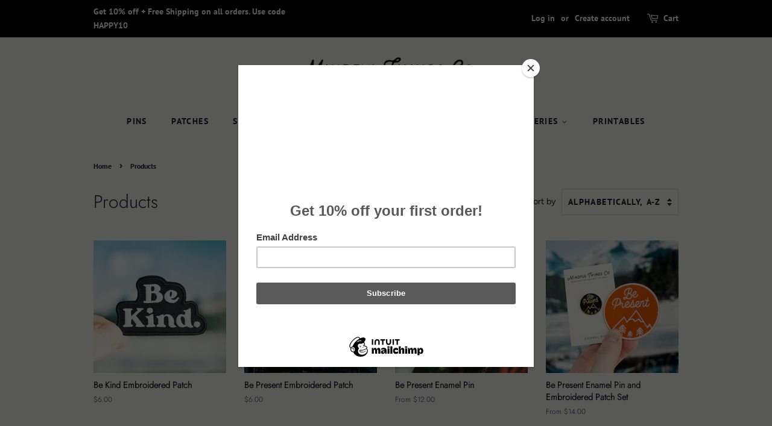

--- FILE ---
content_type: text/html; charset=utf-8
request_url: https://mindfulthings.co/collections/all
body_size: 27324
content:
<!doctype html>
<html class="no-js">
<head>

  <!-- Basic page needs ================================================== -->
  <meta charset="utf-8">
  <meta http-equiv="X-UA-Compatible" content="IE=edge,chrome=1">

  

  <!-- Title and description ================================================== -->
  <title>
  Products &ndash; Mindful Things Co. 
  </title>

  

  <!-- Social meta ================================================== -->
  <!-- /snippets/social-meta-tags.liquid -->




<meta property="og:site_name" content="Mindful Things Co. ">
<meta property="og:url" content="https://mindfulthings.co/collections/all">
<meta property="og:title" content="Products">
<meta property="og:type" content="product.group">
<meta property="og:description" content="Celebrate mindfulness and inspired living with our gifts and mementos. Our pins, patches, stickers, and more make for great gifts for friends and loved ones, or something special for yourself to remind yourself to live with intention and positivity.  ">





<meta name="twitter:card" content="summary_large_image">
<meta name="twitter:title" content="Products">
<meta name="twitter:description" content="Celebrate mindfulness and inspired living with our gifts and mementos. Our pins, patches, stickers, and more make for great gifts for friends and loved ones, or something special for yourself to remind yourself to live with intention and positivity.  ">


  <!-- Helpers ================================================== -->
  <link rel="canonical" href="https://mindfulthings.co/collections/all">
  <meta name="viewport" content="width=device-width,initial-scale=1">
  <meta name="theme-color" content="#000000">

  <!-- CSS ================================================== -->
  <link href="//mindfulthings.co/cdn/shop/t/2/assets/timber.scss.css?v=118082389451109827581759259406" rel="stylesheet" type="text/css" media="all" />
  <link href="//mindfulthings.co/cdn/shop/t/2/assets/theme.scss.css?v=112091197299302862131759259406" rel="stylesheet" type="text/css" media="all" />

  <script>
    window.theme = window.theme || {};

    var theme = {
      strings: {
        addToCart: "Add to Cart",
        soldOut: "Sold Out",
        unavailable: "Unavailable",
        zoomClose: "Close (Esc)",
        zoomPrev: "Previous (Left arrow key)",
        zoomNext: "Next (Right arrow key)",
        addressError: "Error looking up that address",
        addressNoResults: "No results for that address",
        addressQueryLimit: "You have exceeded the Google API usage limit. Consider upgrading to a \u003ca href=\"https:\/\/developers.google.com\/maps\/premium\/usage-limits\"\u003ePremium Plan\u003c\/a\u003e.",
        authError: "There was a problem authenticating your Google Maps API Key."
      },
      settings: {
        // Adding some settings to allow the editor to update correctly when they are changed
        enableWideLayout: false,
        typeAccentTransform: true,
        typeAccentSpacing: true,
        baseFontSize: '16px',
        headerBaseFontSize: '30px',
        accentFontSize: '14px'
      },
      variables: {
        mediaQueryMedium: 'screen and (max-width: 768px)',
        bpSmall: false
      },
      moneyFormat: "${{amount}}"
    }

    document.documentElement.className = document.documentElement.className.replace('no-js', 'supports-js');
  </script>

  <!-- Header hook for plugins ================================================== -->
  <script>window.performance && window.performance.mark && window.performance.mark('shopify.content_for_header.start');</script><meta name="google-site-verification" content="aZ2VK-LajpuMZPAHiEOziFMWs7XYTT7Z1ul8A4yXXco">
<meta id="shopify-digital-wallet" name="shopify-digital-wallet" content="/6391038025/digital_wallets/dialog">
<meta name="shopify-checkout-api-token" content="9058b8a8601411bd3cf84b3af9558fac">
<link rel="alternate" type="application/atom+xml" title="Feed" href="/collections/all.atom" />
<link rel="next" href="/collections/all?page=2">
<script async="async" src="/checkouts/internal/preloads.js?locale=en-US"></script>
<link rel="preconnect" href="https://shop.app" crossorigin="anonymous">
<script async="async" src="https://shop.app/checkouts/internal/preloads.js?locale=en-US&shop_id=6391038025" crossorigin="anonymous"></script>
<script id="apple-pay-shop-capabilities" type="application/json">{"shopId":6391038025,"countryCode":"US","currencyCode":"USD","merchantCapabilities":["supports3DS"],"merchantId":"gid:\/\/shopify\/Shop\/6391038025","merchantName":"Mindful Things Co. ","requiredBillingContactFields":["postalAddress","email"],"requiredShippingContactFields":["postalAddress","email"],"shippingType":"shipping","supportedNetworks":["visa","masterCard","amex","discover","elo","jcb"],"total":{"type":"pending","label":"Mindful Things Co. ","amount":"1.00"},"shopifyPaymentsEnabled":true,"supportsSubscriptions":true}</script>
<script id="shopify-features" type="application/json">{"accessToken":"9058b8a8601411bd3cf84b3af9558fac","betas":["rich-media-storefront-analytics"],"domain":"mindfulthings.co","predictiveSearch":true,"shopId":6391038025,"locale":"en"}</script>
<script>var Shopify = Shopify || {};
Shopify.shop = "mindful-things-co.myshopify.com";
Shopify.locale = "en";
Shopify.currency = {"active":"USD","rate":"1.0"};
Shopify.country = "US";
Shopify.theme = {"name":"Minimal","id":79614935124,"schema_name":"Minimal","schema_version":"11.7.9","theme_store_id":380,"role":"main"};
Shopify.theme.handle = "null";
Shopify.theme.style = {"id":null,"handle":null};
Shopify.cdnHost = "mindfulthings.co/cdn";
Shopify.routes = Shopify.routes || {};
Shopify.routes.root = "/";</script>
<script type="module">!function(o){(o.Shopify=o.Shopify||{}).modules=!0}(window);</script>
<script>!function(o){function n(){var o=[];function n(){o.push(Array.prototype.slice.apply(arguments))}return n.q=o,n}var t=o.Shopify=o.Shopify||{};t.loadFeatures=n(),t.autoloadFeatures=n()}(window);</script>
<script>
  window.ShopifyPay = window.ShopifyPay || {};
  window.ShopifyPay.apiHost = "shop.app\/pay";
  window.ShopifyPay.redirectState = null;
</script>
<script id="shop-js-analytics" type="application/json">{"pageType":"collection"}</script>
<script defer="defer" async type="module" src="//mindfulthings.co/cdn/shopifycloud/shop-js/modules/v2/client.init-shop-cart-sync_BN7fPSNr.en.esm.js"></script>
<script defer="defer" async type="module" src="//mindfulthings.co/cdn/shopifycloud/shop-js/modules/v2/chunk.common_Cbph3Kss.esm.js"></script>
<script defer="defer" async type="module" src="//mindfulthings.co/cdn/shopifycloud/shop-js/modules/v2/chunk.modal_DKumMAJ1.esm.js"></script>
<script type="module">
  await import("//mindfulthings.co/cdn/shopifycloud/shop-js/modules/v2/client.init-shop-cart-sync_BN7fPSNr.en.esm.js");
await import("//mindfulthings.co/cdn/shopifycloud/shop-js/modules/v2/chunk.common_Cbph3Kss.esm.js");
await import("//mindfulthings.co/cdn/shopifycloud/shop-js/modules/v2/chunk.modal_DKumMAJ1.esm.js");

  window.Shopify.SignInWithShop?.initShopCartSync?.({"fedCMEnabled":true,"windoidEnabled":true});

</script>
<script>
  window.Shopify = window.Shopify || {};
  if (!window.Shopify.featureAssets) window.Shopify.featureAssets = {};
  window.Shopify.featureAssets['shop-js'] = {"shop-cart-sync":["modules/v2/client.shop-cart-sync_CJVUk8Jm.en.esm.js","modules/v2/chunk.common_Cbph3Kss.esm.js","modules/v2/chunk.modal_DKumMAJ1.esm.js"],"init-fed-cm":["modules/v2/client.init-fed-cm_7Fvt41F4.en.esm.js","modules/v2/chunk.common_Cbph3Kss.esm.js","modules/v2/chunk.modal_DKumMAJ1.esm.js"],"init-shop-email-lookup-coordinator":["modules/v2/client.init-shop-email-lookup-coordinator_Cc088_bR.en.esm.js","modules/v2/chunk.common_Cbph3Kss.esm.js","modules/v2/chunk.modal_DKumMAJ1.esm.js"],"init-windoid":["modules/v2/client.init-windoid_hPopwJRj.en.esm.js","modules/v2/chunk.common_Cbph3Kss.esm.js","modules/v2/chunk.modal_DKumMAJ1.esm.js"],"shop-button":["modules/v2/client.shop-button_B0jaPSNF.en.esm.js","modules/v2/chunk.common_Cbph3Kss.esm.js","modules/v2/chunk.modal_DKumMAJ1.esm.js"],"shop-cash-offers":["modules/v2/client.shop-cash-offers_DPIskqss.en.esm.js","modules/v2/chunk.common_Cbph3Kss.esm.js","modules/v2/chunk.modal_DKumMAJ1.esm.js"],"shop-toast-manager":["modules/v2/client.shop-toast-manager_CK7RT69O.en.esm.js","modules/v2/chunk.common_Cbph3Kss.esm.js","modules/v2/chunk.modal_DKumMAJ1.esm.js"],"init-shop-cart-sync":["modules/v2/client.init-shop-cart-sync_BN7fPSNr.en.esm.js","modules/v2/chunk.common_Cbph3Kss.esm.js","modules/v2/chunk.modal_DKumMAJ1.esm.js"],"init-customer-accounts-sign-up":["modules/v2/client.init-customer-accounts-sign-up_CfPf4CXf.en.esm.js","modules/v2/client.shop-login-button_DeIztwXF.en.esm.js","modules/v2/chunk.common_Cbph3Kss.esm.js","modules/v2/chunk.modal_DKumMAJ1.esm.js"],"pay-button":["modules/v2/client.pay-button_CgIwFSYN.en.esm.js","modules/v2/chunk.common_Cbph3Kss.esm.js","modules/v2/chunk.modal_DKumMAJ1.esm.js"],"init-customer-accounts":["modules/v2/client.init-customer-accounts_DQ3x16JI.en.esm.js","modules/v2/client.shop-login-button_DeIztwXF.en.esm.js","modules/v2/chunk.common_Cbph3Kss.esm.js","modules/v2/chunk.modal_DKumMAJ1.esm.js"],"avatar":["modules/v2/client.avatar_BTnouDA3.en.esm.js"],"init-shop-for-new-customer-accounts":["modules/v2/client.init-shop-for-new-customer-accounts_CsZy_esa.en.esm.js","modules/v2/client.shop-login-button_DeIztwXF.en.esm.js","modules/v2/chunk.common_Cbph3Kss.esm.js","modules/v2/chunk.modal_DKumMAJ1.esm.js"],"shop-follow-button":["modules/v2/client.shop-follow-button_BRMJjgGd.en.esm.js","modules/v2/chunk.common_Cbph3Kss.esm.js","modules/v2/chunk.modal_DKumMAJ1.esm.js"],"checkout-modal":["modules/v2/client.checkout-modal_B9Drz_yf.en.esm.js","modules/v2/chunk.common_Cbph3Kss.esm.js","modules/v2/chunk.modal_DKumMAJ1.esm.js"],"shop-login-button":["modules/v2/client.shop-login-button_DeIztwXF.en.esm.js","modules/v2/chunk.common_Cbph3Kss.esm.js","modules/v2/chunk.modal_DKumMAJ1.esm.js"],"lead-capture":["modules/v2/client.lead-capture_DXYzFM3R.en.esm.js","modules/v2/chunk.common_Cbph3Kss.esm.js","modules/v2/chunk.modal_DKumMAJ1.esm.js"],"shop-login":["modules/v2/client.shop-login_CA5pJqmO.en.esm.js","modules/v2/chunk.common_Cbph3Kss.esm.js","modules/v2/chunk.modal_DKumMAJ1.esm.js"],"payment-terms":["modules/v2/client.payment-terms_BxzfvcZJ.en.esm.js","modules/v2/chunk.common_Cbph3Kss.esm.js","modules/v2/chunk.modal_DKumMAJ1.esm.js"]};
</script>
<script>(function() {
  var isLoaded = false;
  function asyncLoad() {
    if (isLoaded) return;
    isLoaded = true;
    var urls = ["https:\/\/a.mailmunch.co\/widgets\/site-636805-a1ed26ff6ec241b248f551385a0d9f107f4fe59f.js?shop=mindful-things-co.myshopify.com","https:\/\/chimpstatic.com\/mcjs-connected\/js\/users\/78c0412e0253df13428eb910c\/286d3751c86b1d84ede143d9c.js?shop=mindful-things-co.myshopify.com","https:\/\/wiser.expertvillagemedia.com\/assets\/js\/wiser_script.js?shop=mindful-things-co.myshopify.com","\/\/cdn.shopify.com\/proxy\/a4c49549f3314ba15bc3dc0549f65f3096401a16c70202294bbd8924928a9988\/static.cdn.printful.com\/static\/js\/external\/shopify-product-customizer.js?v=0.28\u0026shop=mindful-things-co.myshopify.com\u0026sp-cache-control=cHVibGljLCBtYXgtYWdlPTkwMA","https:\/\/cdn.nfcube.com\/instafeed-7da4489e580a57d174b4222d0a027347.js?shop=mindful-things-co.myshopify.com","https:\/\/sp-micro-next.b-cdn.net\/sp-micro.umd.js?shop=mindful-things-co.myshopify.com"];
    for (var i = 0; i < urls.length; i++) {
      var s = document.createElement('script');
      s.type = 'text/javascript';
      s.async = true;
      s.src = urls[i];
      var x = document.getElementsByTagName('script')[0];
      x.parentNode.insertBefore(s, x);
    }
  };
  if(window.attachEvent) {
    window.attachEvent('onload', asyncLoad);
  } else {
    window.addEventListener('load', asyncLoad, false);
  }
})();</script>
<script id="__st">var __st={"a":6391038025,"offset":-18000,"reqid":"1220faf0-b5dc-47a5-992c-9c750394f15c-1770103509","pageurl":"mindfulthings.co\/collections\/all","u":"c00f7412ecd6","p":"collection"};</script>
<script>window.ShopifyPaypalV4VisibilityTracking = true;</script>
<script id="captcha-bootstrap">!function(){'use strict';const t='contact',e='account',n='new_comment',o=[[t,t],['blogs',n],['comments',n],[t,'customer']],c=[[e,'customer_login'],[e,'guest_login'],[e,'recover_customer_password'],[e,'create_customer']],r=t=>t.map((([t,e])=>`form[action*='/${t}']:not([data-nocaptcha='true']) input[name='form_type'][value='${e}']`)).join(','),a=t=>()=>t?[...document.querySelectorAll(t)].map((t=>t.form)):[];function s(){const t=[...o],e=r(t);return a(e)}const i='password',u='form_key',d=['recaptcha-v3-token','g-recaptcha-response','h-captcha-response',i],f=()=>{try{return window.sessionStorage}catch{return}},m='__shopify_v',_=t=>t.elements[u];function p(t,e,n=!1){try{const o=window.sessionStorage,c=JSON.parse(o.getItem(e)),{data:r}=function(t){const{data:e,action:n}=t;return t[m]||n?{data:e,action:n}:{data:t,action:n}}(c);for(const[e,n]of Object.entries(r))t.elements[e]&&(t.elements[e].value=n);n&&o.removeItem(e)}catch(o){console.error('form repopulation failed',{error:o})}}const l='form_type',E='cptcha';function T(t){t.dataset[E]=!0}const w=window,h=w.document,L='Shopify',v='ce_forms',y='captcha';let A=!1;((t,e)=>{const n=(g='f06e6c50-85a8-45c8-87d0-21a2b65856fe',I='https://cdn.shopify.com/shopifycloud/storefront-forms-hcaptcha/ce_storefront_forms_captcha_hcaptcha.v1.5.2.iife.js',D={infoText:'Protected by hCaptcha',privacyText:'Privacy',termsText:'Terms'},(t,e,n)=>{const o=w[L][v],c=o.bindForm;if(c)return c(t,g,e,D).then(n);var r;o.q.push([[t,g,e,D],n]),r=I,A||(h.body.append(Object.assign(h.createElement('script'),{id:'captcha-provider',async:!0,src:r})),A=!0)});var g,I,D;w[L]=w[L]||{},w[L][v]=w[L][v]||{},w[L][v].q=[],w[L][y]=w[L][y]||{},w[L][y].protect=function(t,e){n(t,void 0,e),T(t)},Object.freeze(w[L][y]),function(t,e,n,w,h,L){const[v,y,A,g]=function(t,e,n){const i=e?o:[],u=t?c:[],d=[...i,...u],f=r(d),m=r(i),_=r(d.filter((([t,e])=>n.includes(e))));return[a(f),a(m),a(_),s()]}(w,h,L),I=t=>{const e=t.target;return e instanceof HTMLFormElement?e:e&&e.form},D=t=>v().includes(t);t.addEventListener('submit',(t=>{const e=I(t);if(!e)return;const n=D(e)&&!e.dataset.hcaptchaBound&&!e.dataset.recaptchaBound,o=_(e),c=g().includes(e)&&(!o||!o.value);(n||c)&&t.preventDefault(),c&&!n&&(function(t){try{if(!f())return;!function(t){const e=f();if(!e)return;const n=_(t);if(!n)return;const o=n.value;o&&e.removeItem(o)}(t);const e=Array.from(Array(32),(()=>Math.random().toString(36)[2])).join('');!function(t,e){_(t)||t.append(Object.assign(document.createElement('input'),{type:'hidden',name:u})),t.elements[u].value=e}(t,e),function(t,e){const n=f();if(!n)return;const o=[...t.querySelectorAll(`input[type='${i}']`)].map((({name:t})=>t)),c=[...d,...o],r={};for(const[a,s]of new FormData(t).entries())c.includes(a)||(r[a]=s);n.setItem(e,JSON.stringify({[m]:1,action:t.action,data:r}))}(t,e)}catch(e){console.error('failed to persist form',e)}}(e),e.submit())}));const S=(t,e)=>{t&&!t.dataset[E]&&(n(t,e.some((e=>e===t))),T(t))};for(const o of['focusin','change'])t.addEventListener(o,(t=>{const e=I(t);D(e)&&S(e,y())}));const B=e.get('form_key'),M=e.get(l),P=B&&M;t.addEventListener('DOMContentLoaded',(()=>{const t=y();if(P)for(const e of t)e.elements[l].value===M&&p(e,B);[...new Set([...A(),...v().filter((t=>'true'===t.dataset.shopifyCaptcha))])].forEach((e=>S(e,t)))}))}(h,new URLSearchParams(w.location.search),n,t,e,['guest_login'])})(!0,!0)}();</script>
<script integrity="sha256-4kQ18oKyAcykRKYeNunJcIwy7WH5gtpwJnB7kiuLZ1E=" data-source-attribution="shopify.loadfeatures" defer="defer" src="//mindfulthings.co/cdn/shopifycloud/storefront/assets/storefront/load_feature-a0a9edcb.js" crossorigin="anonymous"></script>
<script crossorigin="anonymous" defer="defer" src="//mindfulthings.co/cdn/shopifycloud/storefront/assets/shopify_pay/storefront-65b4c6d7.js?v=20250812"></script>
<script data-source-attribution="shopify.dynamic_checkout.dynamic.init">var Shopify=Shopify||{};Shopify.PaymentButton=Shopify.PaymentButton||{isStorefrontPortableWallets:!0,init:function(){window.Shopify.PaymentButton.init=function(){};var t=document.createElement("script");t.src="https://mindfulthings.co/cdn/shopifycloud/portable-wallets/latest/portable-wallets.en.js",t.type="module",document.head.appendChild(t)}};
</script>
<script data-source-attribution="shopify.dynamic_checkout.buyer_consent">
  function portableWalletsHideBuyerConsent(e){var t=document.getElementById("shopify-buyer-consent"),n=document.getElementById("shopify-subscription-policy-button");t&&n&&(t.classList.add("hidden"),t.setAttribute("aria-hidden","true"),n.removeEventListener("click",e))}function portableWalletsShowBuyerConsent(e){var t=document.getElementById("shopify-buyer-consent"),n=document.getElementById("shopify-subscription-policy-button");t&&n&&(t.classList.remove("hidden"),t.removeAttribute("aria-hidden"),n.addEventListener("click",e))}window.Shopify?.PaymentButton&&(window.Shopify.PaymentButton.hideBuyerConsent=portableWalletsHideBuyerConsent,window.Shopify.PaymentButton.showBuyerConsent=portableWalletsShowBuyerConsent);
</script>
<script data-source-attribution="shopify.dynamic_checkout.cart.bootstrap">document.addEventListener("DOMContentLoaded",(function(){function t(){return document.querySelector("shopify-accelerated-checkout-cart, shopify-accelerated-checkout")}if(t())Shopify.PaymentButton.init();else{new MutationObserver((function(e,n){t()&&(Shopify.PaymentButton.init(),n.disconnect())})).observe(document.body,{childList:!0,subtree:!0})}}));
</script>
<link id="shopify-accelerated-checkout-styles" rel="stylesheet" media="screen" href="https://mindfulthings.co/cdn/shopifycloud/portable-wallets/latest/accelerated-checkout-backwards-compat.css" crossorigin="anonymous">
<style id="shopify-accelerated-checkout-cart">
        #shopify-buyer-consent {
  margin-top: 1em;
  display: inline-block;
  width: 100%;
}

#shopify-buyer-consent.hidden {
  display: none;
}

#shopify-subscription-policy-button {
  background: none;
  border: none;
  padding: 0;
  text-decoration: underline;
  font-size: inherit;
  cursor: pointer;
}

#shopify-subscription-policy-button::before {
  box-shadow: none;
}

      </style>

<script>window.performance && window.performance.mark && window.performance.mark('shopify.content_for_header.end');</script>

  <script src="//mindfulthings.co/cdn/shop/t/2/assets/jquery-2.2.3.min.js?v=58211863146907186831574202991" type="text/javascript"></script>

  <script src="//mindfulthings.co/cdn/shop/t/2/assets/lazysizes.min.js?v=155223123402716617051574202992" async="async"></script>

  
  


















<script>

</script>

<meta property="og:image" content="https://cdn.shopify.com/s/files/1/0063/9103/8025/files/Mindful_Things_Co_Final_Logo_black-01.png?height=628&pad_color=faf9f7&v=1613689991&width=1200" />
<meta property="og:image:secure_url" content="https://cdn.shopify.com/s/files/1/0063/9103/8025/files/Mindful_Things_Co_Final_Logo_black-01.png?height=628&pad_color=faf9f7&v=1613689991&width=1200" />
<meta property="og:image:width" content="1200" />
<meta property="og:image:height" content="628" />
<link href="https://monorail-edge.shopifysvc.com" rel="dns-prefetch">
<script>(function(){if ("sendBeacon" in navigator && "performance" in window) {try {var session_token_from_headers = performance.getEntriesByType('navigation')[0].serverTiming.find(x => x.name == '_s').description;} catch {var session_token_from_headers = undefined;}var session_cookie_matches = document.cookie.match(/_shopify_s=([^;]*)/);var session_token_from_cookie = session_cookie_matches && session_cookie_matches.length === 2 ? session_cookie_matches[1] : "";var session_token = session_token_from_headers || session_token_from_cookie || "";function handle_abandonment_event(e) {var entries = performance.getEntries().filter(function(entry) {return /monorail-edge.shopifysvc.com/.test(entry.name);});if (!window.abandonment_tracked && entries.length === 0) {window.abandonment_tracked = true;var currentMs = Date.now();var navigation_start = performance.timing.navigationStart;var payload = {shop_id: 6391038025,url: window.location.href,navigation_start,duration: currentMs - navigation_start,session_token,page_type: "collection"};window.navigator.sendBeacon("https://monorail-edge.shopifysvc.com/v1/produce", JSON.stringify({schema_id: "online_store_buyer_site_abandonment/1.1",payload: payload,metadata: {event_created_at_ms: currentMs,event_sent_at_ms: currentMs}}));}}window.addEventListener('pagehide', handle_abandonment_event);}}());</script>
<script id="web-pixels-manager-setup">(function e(e,d,r,n,o){if(void 0===o&&(o={}),!Boolean(null===(a=null===(i=window.Shopify)||void 0===i?void 0:i.analytics)||void 0===a?void 0:a.replayQueue)){var i,a;window.Shopify=window.Shopify||{};var t=window.Shopify;t.analytics=t.analytics||{};var s=t.analytics;s.replayQueue=[],s.publish=function(e,d,r){return s.replayQueue.push([e,d,r]),!0};try{self.performance.mark("wpm:start")}catch(e){}var l=function(){var e={modern:/Edge?\/(1{2}[4-9]|1[2-9]\d|[2-9]\d{2}|\d{4,})\.\d+(\.\d+|)|Firefox\/(1{2}[4-9]|1[2-9]\d|[2-9]\d{2}|\d{4,})\.\d+(\.\d+|)|Chrom(ium|e)\/(9{2}|\d{3,})\.\d+(\.\d+|)|(Maci|X1{2}).+ Version\/(15\.\d+|(1[6-9]|[2-9]\d|\d{3,})\.\d+)([,.]\d+|)( \(\w+\)|)( Mobile\/\w+|) Safari\/|Chrome.+OPR\/(9{2}|\d{3,})\.\d+\.\d+|(CPU[ +]OS|iPhone[ +]OS|CPU[ +]iPhone|CPU IPhone OS|CPU iPad OS)[ +]+(15[._]\d+|(1[6-9]|[2-9]\d|\d{3,})[._]\d+)([._]\d+|)|Android:?[ /-](13[3-9]|1[4-9]\d|[2-9]\d{2}|\d{4,})(\.\d+|)(\.\d+|)|Android.+Firefox\/(13[5-9]|1[4-9]\d|[2-9]\d{2}|\d{4,})\.\d+(\.\d+|)|Android.+Chrom(ium|e)\/(13[3-9]|1[4-9]\d|[2-9]\d{2}|\d{4,})\.\d+(\.\d+|)|SamsungBrowser\/([2-9]\d|\d{3,})\.\d+/,legacy:/Edge?\/(1[6-9]|[2-9]\d|\d{3,})\.\d+(\.\d+|)|Firefox\/(5[4-9]|[6-9]\d|\d{3,})\.\d+(\.\d+|)|Chrom(ium|e)\/(5[1-9]|[6-9]\d|\d{3,})\.\d+(\.\d+|)([\d.]+$|.*Safari\/(?![\d.]+ Edge\/[\d.]+$))|(Maci|X1{2}).+ Version\/(10\.\d+|(1[1-9]|[2-9]\d|\d{3,})\.\d+)([,.]\d+|)( \(\w+\)|)( Mobile\/\w+|) Safari\/|Chrome.+OPR\/(3[89]|[4-9]\d|\d{3,})\.\d+\.\d+|(CPU[ +]OS|iPhone[ +]OS|CPU[ +]iPhone|CPU IPhone OS|CPU iPad OS)[ +]+(10[._]\d+|(1[1-9]|[2-9]\d|\d{3,})[._]\d+)([._]\d+|)|Android:?[ /-](13[3-9]|1[4-9]\d|[2-9]\d{2}|\d{4,})(\.\d+|)(\.\d+|)|Mobile Safari.+OPR\/([89]\d|\d{3,})\.\d+\.\d+|Android.+Firefox\/(13[5-9]|1[4-9]\d|[2-9]\d{2}|\d{4,})\.\d+(\.\d+|)|Android.+Chrom(ium|e)\/(13[3-9]|1[4-9]\d|[2-9]\d{2}|\d{4,})\.\d+(\.\d+|)|Android.+(UC? ?Browser|UCWEB|U3)[ /]?(15\.([5-9]|\d{2,})|(1[6-9]|[2-9]\d|\d{3,})\.\d+)\.\d+|SamsungBrowser\/(5\.\d+|([6-9]|\d{2,})\.\d+)|Android.+MQ{2}Browser\/(14(\.(9|\d{2,})|)|(1[5-9]|[2-9]\d|\d{3,})(\.\d+|))(\.\d+|)|K[Aa][Ii]OS\/(3\.\d+|([4-9]|\d{2,})\.\d+)(\.\d+|)/},d=e.modern,r=e.legacy,n=navigator.userAgent;return n.match(d)?"modern":n.match(r)?"legacy":"unknown"}(),u="modern"===l?"modern":"legacy",c=(null!=n?n:{modern:"",legacy:""})[u],f=function(e){return[e.baseUrl,"/wpm","/b",e.hashVersion,"modern"===e.buildTarget?"m":"l",".js"].join("")}({baseUrl:d,hashVersion:r,buildTarget:u}),m=function(e){var d=e.version,r=e.bundleTarget,n=e.surface,o=e.pageUrl,i=e.monorailEndpoint;return{emit:function(e){var a=e.status,t=e.errorMsg,s=(new Date).getTime(),l=JSON.stringify({metadata:{event_sent_at_ms:s},events:[{schema_id:"web_pixels_manager_load/3.1",payload:{version:d,bundle_target:r,page_url:o,status:a,surface:n,error_msg:t},metadata:{event_created_at_ms:s}}]});if(!i)return console&&console.warn&&console.warn("[Web Pixels Manager] No Monorail endpoint provided, skipping logging."),!1;try{return self.navigator.sendBeacon.bind(self.navigator)(i,l)}catch(e){}var u=new XMLHttpRequest;try{return u.open("POST",i,!0),u.setRequestHeader("Content-Type","text/plain"),u.send(l),!0}catch(e){return console&&console.warn&&console.warn("[Web Pixels Manager] Got an unhandled error while logging to Monorail."),!1}}}}({version:r,bundleTarget:l,surface:e.surface,pageUrl:self.location.href,monorailEndpoint:e.monorailEndpoint});try{o.browserTarget=l,function(e){var d=e.src,r=e.async,n=void 0===r||r,o=e.onload,i=e.onerror,a=e.sri,t=e.scriptDataAttributes,s=void 0===t?{}:t,l=document.createElement("script"),u=document.querySelector("head"),c=document.querySelector("body");if(l.async=n,l.src=d,a&&(l.integrity=a,l.crossOrigin="anonymous"),s)for(var f in s)if(Object.prototype.hasOwnProperty.call(s,f))try{l.dataset[f]=s[f]}catch(e){}if(o&&l.addEventListener("load",o),i&&l.addEventListener("error",i),u)u.appendChild(l);else{if(!c)throw new Error("Did not find a head or body element to append the script");c.appendChild(l)}}({src:f,async:!0,onload:function(){if(!function(){var e,d;return Boolean(null===(d=null===(e=window.Shopify)||void 0===e?void 0:e.analytics)||void 0===d?void 0:d.initialized)}()){var d=window.webPixelsManager.init(e)||void 0;if(d){var r=window.Shopify.analytics;r.replayQueue.forEach((function(e){var r=e[0],n=e[1],o=e[2];d.publishCustomEvent(r,n,o)})),r.replayQueue=[],r.publish=d.publishCustomEvent,r.visitor=d.visitor,r.initialized=!0}}},onerror:function(){return m.emit({status:"failed",errorMsg:"".concat(f," has failed to load")})},sri:function(e){var d=/^sha384-[A-Za-z0-9+/=]+$/;return"string"==typeof e&&d.test(e)}(c)?c:"",scriptDataAttributes:o}),m.emit({status:"loading"})}catch(e){m.emit({status:"failed",errorMsg:(null==e?void 0:e.message)||"Unknown error"})}}})({shopId: 6391038025,storefrontBaseUrl: "https://mindfulthings.co",extensionsBaseUrl: "https://extensions.shopifycdn.com/cdn/shopifycloud/web-pixels-manager",monorailEndpoint: "https://monorail-edge.shopifysvc.com/unstable/produce_batch",surface: "storefront-renderer",enabledBetaFlags: ["2dca8a86"],webPixelsConfigList: [{"id":"913768505","configuration":"{\"backendUrl\":\"https:\\\/\\\/api.salespop.com\",\"shopifyDomain\":\"mindful-things-co.myshopify.com\"}","eventPayloadVersion":"v1","runtimeContext":"STRICT","scriptVersion":"bb83dd074d22fef7d4e3cfe7cac23089","type":"APP","apiClientId":1869884,"privacyPurposes":["ANALYTICS"],"dataSharingAdjustments":{"protectedCustomerApprovalScopes":["read_customer_address","read_customer_name","read_customer_personal_data"]}},{"id":"472252473","configuration":"{\"config\":\"{\\\"pixel_id\\\":\\\"AW-742850459\\\",\\\"target_country\\\":\\\"US\\\",\\\"gtag_events\\\":[{\\\"type\\\":\\\"search\\\",\\\"action_label\\\":\\\"AW-742850459\\\/tSdFCOzz1qwBEJv_m-IC\\\"},{\\\"type\\\":\\\"begin_checkout\\\",\\\"action_label\\\":\\\"AW-742850459\\\/_EhXCOnz1qwBEJv_m-IC\\\"},{\\\"type\\\":\\\"view_item\\\",\\\"action_label\\\":[\\\"AW-742850459\\\/Y3gbCKDy1qwBEJv_m-IC\\\",\\\"MC-QEZ94369SR\\\"]},{\\\"type\\\":\\\"purchase\\\",\\\"action_label\\\":[\\\"AW-742850459\\\/iglOCJ3y1qwBEJv_m-IC\\\",\\\"MC-QEZ94369SR\\\"]},{\\\"type\\\":\\\"page_view\\\",\\\"action_label\\\":[\\\"AW-742850459\\\/jTRACJry1qwBEJv_m-IC\\\",\\\"MC-QEZ94369SR\\\"]},{\\\"type\\\":\\\"add_payment_info\\\",\\\"action_label\\\":\\\"AW-742850459\\\/FjhHCO_z1qwBEJv_m-IC\\\"},{\\\"type\\\":\\\"add_to_cart\\\",\\\"action_label\\\":\\\"AW-742850459\\\/5onUCKPy1qwBEJv_m-IC\\\"}],\\\"enable_monitoring_mode\\\":false}\"}","eventPayloadVersion":"v1","runtimeContext":"OPEN","scriptVersion":"b2a88bafab3e21179ed38636efcd8a93","type":"APP","apiClientId":1780363,"privacyPurposes":[],"dataSharingAdjustments":{"protectedCustomerApprovalScopes":["read_customer_address","read_customer_email","read_customer_name","read_customer_personal_data","read_customer_phone"]}},{"id":"62586937","configuration":"{\"tagID\":\"2612484914470\"}","eventPayloadVersion":"v1","runtimeContext":"STRICT","scriptVersion":"18031546ee651571ed29edbe71a3550b","type":"APP","apiClientId":3009811,"privacyPurposes":["ANALYTICS","MARKETING","SALE_OF_DATA"],"dataSharingAdjustments":{"protectedCustomerApprovalScopes":["read_customer_address","read_customer_email","read_customer_name","read_customer_personal_data","read_customer_phone"]}},{"id":"62390329","eventPayloadVersion":"v1","runtimeContext":"LAX","scriptVersion":"1","type":"CUSTOM","privacyPurposes":["MARKETING"],"name":"Meta pixel (migrated)"},{"id":"72220729","eventPayloadVersion":"v1","runtimeContext":"LAX","scriptVersion":"1","type":"CUSTOM","privacyPurposes":["ANALYTICS"],"name":"Google Analytics tag (migrated)"},{"id":"shopify-app-pixel","configuration":"{}","eventPayloadVersion":"v1","runtimeContext":"STRICT","scriptVersion":"0450","apiClientId":"shopify-pixel","type":"APP","privacyPurposes":["ANALYTICS","MARKETING"]},{"id":"shopify-custom-pixel","eventPayloadVersion":"v1","runtimeContext":"LAX","scriptVersion":"0450","apiClientId":"shopify-pixel","type":"CUSTOM","privacyPurposes":["ANALYTICS","MARKETING"]}],isMerchantRequest: false,initData: {"shop":{"name":"Mindful Things Co. ","paymentSettings":{"currencyCode":"USD"},"myshopifyDomain":"mindful-things-co.myshopify.com","countryCode":"US","storefrontUrl":"https:\/\/mindfulthings.co"},"customer":null,"cart":null,"checkout":null,"productVariants":[],"purchasingCompany":null},},"https://mindfulthings.co/cdn","3918e4e0wbf3ac3cepc5707306mb02b36c6",{"modern":"","legacy":""},{"shopId":"6391038025","storefrontBaseUrl":"https:\/\/mindfulthings.co","extensionBaseUrl":"https:\/\/extensions.shopifycdn.com\/cdn\/shopifycloud\/web-pixels-manager","surface":"storefront-renderer","enabledBetaFlags":"[\"2dca8a86\"]","isMerchantRequest":"false","hashVersion":"3918e4e0wbf3ac3cepc5707306mb02b36c6","publish":"custom","events":"[[\"page_viewed\",{}],[\"collection_viewed\",{\"collection\":{\"id\":\"\",\"title\":\"Products\",\"productVariants\":[{\"price\":{\"amount\":6.0,\"currencyCode\":\"USD\"},\"product\":{\"title\":\"Be Kind Embroidered Patch\",\"vendor\":\"Mindful Things Co.\",\"id\":\"5863792607289\",\"untranslatedTitle\":\"Be Kind Embroidered Patch\",\"url\":\"\/products\/be-kind-embroidered-patch\",\"type\":\"Patches\"},\"id\":\"36982905962553\",\"image\":{\"src\":\"\/\/mindfulthings.co\/cdn\/shop\/products\/DSC8551.jpg?v=1612829467\"},\"sku\":\"\",\"title\":\"Default Title\",\"untranslatedTitle\":\"Default Title\"},{\"price\":{\"amount\":6.0,\"currencyCode\":\"USD\"},\"product\":{\"title\":\"Be Present Embroidered Patch\",\"vendor\":\"Mindful Things Co.\",\"id\":\"2109392846921\",\"untranslatedTitle\":\"Be Present Embroidered Patch\",\"url\":\"\/products\/be-present-embroidered-patch\",\"type\":\"Patches\"},\"id\":\"19141257658441\",\"image\":{\"src\":\"\/\/mindfulthings.co\/cdn\/shop\/products\/DSC7928.jpg?v=1613857092\"},\"sku\":\"\",\"title\":\"Default Title\",\"untranslatedTitle\":\"Default Title\"},{\"price\":{\"amount\":12.0,\"currencyCode\":\"USD\"},\"product\":{\"title\":\"Be Present Enamel Pin\",\"vendor\":\"Mindful Things Co.\",\"id\":\"2109392912457\",\"untranslatedTitle\":\"Be Present Enamel Pin\",\"url\":\"\/products\/be-present-enamel-pin\",\"type\":\"Pins\"},\"id\":\"39251863797817\",\"image\":{\"src\":\"\/\/mindfulthings.co\/cdn\/shop\/products\/DSC6414.jpg?v=1613857253\"},\"sku\":\"mtc-pin-present-1\",\"title\":\"Pin w\/ Standard Rubber Back\",\"untranslatedTitle\":\"Pin w\/ Standard Rubber Back\"},{\"price\":{\"amount\":14.0,\"currencyCode\":\"USD\"},\"product\":{\"title\":\"Be Present Enamel Pin and Embroidered Patch Set\",\"vendor\":\"Mindful Things Co.\",\"id\":\"6537243263033\",\"untranslatedTitle\":\"Be Present Enamel Pin and Embroidered Patch Set\",\"url\":\"\/products\/be-present-enamel-pin-and-embroidered-patch-set\",\"type\":\"Sets\"},\"id\":\"39252289454137\",\"image\":{\"src\":\"\/\/mindfulthings.co\/cdn\/shop\/products\/DSC7840.jpg?v=1615939494\"},\"sku\":\"\",\"title\":\"Pin w\/ Standard Rubber Back\",\"untranslatedTitle\":\"Pin w\/ Standard Rubber Back\"},{\"price\":{\"amount\":14.0,\"currencyCode\":\"USD\"},\"product\":{\"title\":\"Be Present Enamel Pin and Sticker Set\",\"vendor\":\"Mindful Things Co.\",\"id\":\"2164868972617\",\"untranslatedTitle\":\"Be Present Enamel Pin and Sticker Set\",\"url\":\"\/products\/be-present-enamel-pin-and-sticker-set\",\"type\":\"Sets\"},\"id\":\"39251865567289\",\"image\":{\"src\":\"\/\/mindfulthings.co\/cdn\/shop\/products\/be_present_meditation_enamel_pin_sticker_set.jpg?v=1556366494\"},\"sku\":\"\",\"title\":\"Pin w\/ Standard Rubber Back\",\"untranslatedTitle\":\"Pin w\/ Standard Rubber Back\"},{\"price\":{\"amount\":18.0,\"currencyCode\":\"USD\"},\"product\":{\"title\":\"Be Present Short-Sleeve Unisex T-Shirt\",\"vendor\":\"Mindful Things Co.\",\"id\":\"4647455195220\",\"untranslatedTitle\":\"Be Present Short-Sleeve Unisex T-Shirt\",\"url\":\"\/products\/be-present-short-sleeve-unisex-t-shirt\",\"type\":\"Shirts\"},\"id\":\"32402213339220\",\"image\":{\"src\":\"\/\/mindfulthings.co\/cdn\/shop\/products\/mockup-85d700b1.jpg?v=1591450683\"},\"sku\":\"8449409_9575\",\"title\":\"Black Heather \/ XS\",\"untranslatedTitle\":\"Black Heather \/ XS\"},{\"price\":{\"amount\":25.0,\"currencyCode\":\"USD\"},\"product\":{\"title\":\"Be Present Trucker Hat\",\"vendor\":\"Mindful Things Co.\",\"id\":\"6539120312377\",\"untranslatedTitle\":\"Be Present Trucker Hat\",\"url\":\"\/products\/be-present-trucker-hat\",\"type\":\"Hats\"},\"id\":\"39257380978745\",\"image\":{\"src\":\"\/\/mindfulthings.co\/cdn\/shop\/products\/bepresentmindfulnesstruckerhat01.jpg?v=1616199362\"},\"sku\":\"\",\"title\":\"Default Title\",\"untranslatedTitle\":\"Default Title\"},{\"price\":{\"amount\":4.0,\"currencyCode\":\"USD\"},\"product\":{\"title\":\"Be Present Vinyl Sticker\",\"vendor\":\"Mindful Things Co.\",\"id\":\"2109393174601\",\"untranslatedTitle\":\"Be Present Vinyl Sticker\",\"url\":\"\/products\/be-present-vinyl-sticker\",\"type\":\"Stickers\"},\"id\":\"19141258838089\",\"image\":{\"src\":\"\/\/mindfulthings.co\/cdn\/shop\/products\/be_present_Sticker_no_background.png?v=1555894758\"},\"sku\":\"\",\"title\":\"Default Title\",\"untranslatedTitle\":\"Default Title\"},{\"price\":{\"amount\":6.0,\"currencyCode\":\"USD\"},\"product\":{\"title\":\"Be the Change Embroidered Patch\",\"vendor\":\"Mindful Things Co.\",\"id\":\"4646963150932\",\"untranslatedTitle\":\"Be the Change Embroidered Patch\",\"url\":\"\/products\/be-the-change-embroidered-patch\",\"type\":\"Patches\"},\"id\":\"32400778133588\",\"image\":{\"src\":\"\/\/mindfulthings.co\/cdn\/shop\/products\/DSC8587.jpg?v=1615336670\"},\"sku\":\"\",\"title\":\"Default Title\",\"untranslatedTitle\":\"Default Title\"},{\"price\":{\"amount\":12.0,\"currencyCode\":\"USD\"},\"product\":{\"title\":\"Be the Change Enamel Pin\",\"vendor\":\"Mindful Things Co.\",\"id\":\"4731590705236\",\"untranslatedTitle\":\"Be the Change Enamel Pin\",\"url\":\"\/products\/be-the-change-enamel-pin\",\"type\":\"Pins\"},\"id\":\"39251863732281\",\"image\":{\"src\":\"\/\/mindfulthings.co\/cdn\/shop\/products\/DSC8062.jpg?v=1615429636\"},\"sku\":\"\",\"title\":\"Pin w\/ Standard Rubber Back\",\"untranslatedTitle\":\"Pin w\/ Standard Rubber Back\"},{\"price\":{\"amount\":14.0,\"currencyCode\":\"USD\"},\"product\":{\"title\":\"Be the Change Enamel Pin and Embroidered Patch Set\",\"vendor\":\"Mindful Things Co.\",\"id\":\"4735899467860\",\"untranslatedTitle\":\"Be the Change Enamel Pin and Embroidered Patch Set\",\"url\":\"\/products\/be-the-change-enamel-pin-and-embroidered-patch-set\",\"type\":\"Sets\"},\"id\":\"39251868057657\",\"image\":{\"src\":\"\/\/mindfulthings.co\/cdn\/shop\/products\/DSC7867.jpg?v=1599780697\"},\"sku\":\"\",\"title\":\"Pin w\/ Standard Rubber Back\",\"untranslatedTitle\":\"Pin w\/ Standard Rubber Back\"},{\"price\":{\"amount\":25.0,\"currencyCode\":\"USD\"},\"product\":{\"title\":\"Be the Change Trucker Hat\",\"vendor\":\"Mindful Things Co.\",\"id\":\"6539120279609\",\"untranslatedTitle\":\"Be the Change Trucker Hat\",\"url\":\"\/products\/be-the-change-trucker-hat\",\"type\":\"Hats\"},\"id\":\"39257380913209\",\"image\":{\"src\":\"\/\/mindfulthings.co\/cdn\/shop\/products\/Bethechangetruckerhat_01.jpg?v=1616199636\"},\"sku\":\"\",\"title\":\"Default Title\",\"untranslatedTitle\":\"Default Title\"},{\"price\":{\"amount\":4.0,\"currencyCode\":\"USD\"},\"product\":{\"title\":\"Be the Change Vinyl Sticker\",\"vendor\":\"Mindful Things Co.\",\"id\":\"2109393141833\",\"untranslatedTitle\":\"Be the Change Vinyl Sticker\",\"url\":\"\/products\/be-the-change-vinyl-sticker\",\"type\":\"Stickers\"},\"id\":\"19141258018889\",\"image\":{\"src\":\"\/\/mindfulthings.co\/cdn\/shop\/products\/be_the_change_vinyl_sticker_wood_quote.jpg?v=1574206046\"},\"sku\":\"\",\"title\":\"Default Title\",\"untranslatedTitle\":\"Default Title\"},{\"price\":{\"amount\":4.0,\"currencyCode\":\"USD\"},\"product\":{\"title\":\"Breathe Embroidered Patch\",\"vendor\":\"Mindful Things Co.\",\"id\":\"4646967672916\",\"untranslatedTitle\":\"Breathe Embroidered Patch\",\"url\":\"\/products\/breathe-embroidered-patch\",\"type\":\"Patches\"},\"id\":\"32400785735764\",\"image\":{\"src\":\"\/\/mindfulthings.co\/cdn\/shop\/products\/DSC8624.jpg?v=1613849169\"},\"sku\":\"\",\"title\":\"Default Title\",\"untranslatedTitle\":\"Default Title\"},{\"price\":{\"amount\":4.0,\"currencyCode\":\"USD\"},\"product\":{\"title\":\"Breathe Vinyl Sticker\",\"vendor\":\"Mindful Things Co.\",\"id\":\"4377287360596\",\"untranslatedTitle\":\"Breathe Vinyl Sticker\",\"url\":\"\/products\/breathe-vinyl-sticker\",\"type\":\"Stickers\"},\"id\":\"31292203565140\",\"image\":{\"src\":\"\/\/mindfulthings.co\/cdn\/shop\/products\/DSC6455.jpg?v=1574206521\"},\"sku\":\"\",\"title\":\"Default Title\",\"untranslatedTitle\":\"Default Title\"},{\"price\":{\"amount\":12.0,\"currencyCode\":\"USD\"},\"product\":{\"title\":\"Carpe Diem - Seize the Day Enamel Pin\",\"vendor\":\"Mindful Things Co.\",\"id\":\"2244215341129\",\"untranslatedTitle\":\"Carpe Diem - Seize the Day Enamel Pin\",\"url\":\"\/products\/carpe-diem-seize-the-day-enamel-pin\",\"type\":\"Pins\"},\"id\":\"39251743146041\",\"image\":{\"src\":\"\/\/mindfulthings.co\/cdn\/shop\/products\/DSC8138.jpg?v=1614999545\"},\"sku\":\"mtc-pin-present-1\",\"title\":\"Pin w\/ Standard Rubber Back\",\"untranslatedTitle\":\"Pin w\/ Standard Rubber Back\"},{\"price\":{\"amount\":8.0,\"currencyCode\":\"USD\"},\"product\":{\"title\":\"Carpe Diem and Seize the Day Embroidered Patch Set\",\"vendor\":\"Mindful Things Co.\",\"id\":\"6539287920697\",\"untranslatedTitle\":\"Carpe Diem and Seize the Day Embroidered Patch Set\",\"url\":\"\/products\/carpe-diem-and-seize-the-day-embroidered-patch-set\",\"type\":\"Patches\"},\"id\":\"39257862373433\",\"image\":{\"src\":\"\/\/mindfulthings.co\/cdn\/shop\/products\/00037f7f-9a83-4d83-a45d-6d3c2f3347d0.jpg?v=1615941282\"},\"sku\":\"\",\"title\":\"Default Title\",\"untranslatedTitle\":\"Default Title\"},{\"price\":{\"amount\":6.0,\"currencyCode\":\"USD\"},\"product\":{\"title\":\"Carpe Diem Embroidered Patch\",\"vendor\":\"Mindful Things Co.\",\"id\":\"2164476117065\",\"untranslatedTitle\":\"Carpe Diem Embroidered Patch\",\"url\":\"\/products\/carpe-diem-embroidered-patch\",\"type\":\"Patches\"},\"id\":\"19798928392265\",\"image\":{\"src\":\"\/\/mindfulthings.co\/cdn\/shop\/products\/DSC7926.jpg?v=1614996478\"},\"sku\":\"\",\"title\":\"Default Title\",\"untranslatedTitle\":\"Default Title\"},{\"price\":{\"amount\":14.0,\"currencyCode\":\"USD\"},\"product\":{\"title\":\"Carpe Diem Enamel Pin and Embroidered Patch Set\",\"vendor\":\"Mindful Things Co.\",\"id\":\"4718098481236\",\"untranslatedTitle\":\"Carpe Diem Enamel Pin and Embroidered Patch Set\",\"url\":\"\/products\/carpe-diem-enamel-pin-and-embroidered-patch-set\",\"type\":\"Sets\"},\"id\":\"39251868254265\",\"image\":{\"src\":\"\/\/mindfulthings.co\/cdn\/shop\/products\/DSC7643.jpg?v=1615854005\"},\"sku\":\"\",\"title\":\"Pin w\/ Standard Rubber Back\",\"untranslatedTitle\":\"Pin w\/ Standard Rubber Back\"},{\"price\":{\"amount\":6.0,\"currencyCode\":\"USD\"},\"product\":{\"title\":\"Choose Kind Embroidered Patch\",\"vendor\":\"Mindful Things Co.\",\"id\":\"4164759027785\",\"untranslatedTitle\":\"Choose Kind Embroidered Patch\",\"url\":\"\/products\/choose-kind-embroidered-patch\",\"type\":\"Patches\"},\"id\":\"30292397916233\",\"image\":{\"src\":\"\/\/mindfulthings.co\/cdn\/shop\/products\/DSC6431.jpg?v=1595936255\"},\"sku\":\"\",\"title\":\"Default Title\",\"untranslatedTitle\":\"Default Title\"}]}}]]"});</script><script>
  window.ShopifyAnalytics = window.ShopifyAnalytics || {};
  window.ShopifyAnalytics.meta = window.ShopifyAnalytics.meta || {};
  window.ShopifyAnalytics.meta.currency = 'USD';
  var meta = {"products":[{"id":5863792607289,"gid":"gid:\/\/shopify\/Product\/5863792607289","vendor":"Mindful Things Co.","type":"Patches","handle":"be-kind-embroidered-patch","variants":[{"id":36982905962553,"price":600,"name":"Be Kind Embroidered Patch","public_title":null,"sku":""}],"remote":false},{"id":2109392846921,"gid":"gid:\/\/shopify\/Product\/2109392846921","vendor":"Mindful Things Co.","type":"Patches","handle":"be-present-embroidered-patch","variants":[{"id":19141257658441,"price":600,"name":"Be Present Embroidered Patch","public_title":null,"sku":""}],"remote":false},{"id":2109392912457,"gid":"gid:\/\/shopify\/Product\/2109392912457","vendor":"Mindful Things Co.","type":"Pins","handle":"be-present-enamel-pin","variants":[{"id":39251863797817,"price":1200,"name":"Be Present Enamel Pin - Pin w\/ Standard Rubber Back","public_title":"Pin w\/ Standard Rubber Back","sku":"mtc-pin-present-1"},{"id":39251863830585,"price":1300,"name":"Be Present Enamel Pin - Pin w\/ Upgraded Locking Back","public_title":"Pin w\/ Upgraded Locking Back","sku":"mtc-pin-present-2"}],"remote":false},{"id":6537243263033,"gid":"gid:\/\/shopify\/Product\/6537243263033","vendor":"Mindful Things Co.","type":"Sets","handle":"be-present-enamel-pin-and-embroidered-patch-set","variants":[{"id":39252289454137,"price":1400,"name":"Be Present Enamel Pin and Embroidered Patch Set - Pin w\/ Standard Rubber Back","public_title":"Pin w\/ Standard Rubber Back","sku":""},{"id":39252289486905,"price":1500,"name":"Be Present Enamel Pin and Embroidered Patch Set - Pin w\/ Upgraded Locking Back","public_title":"Pin w\/ Upgraded Locking Back","sku":""}],"remote":false},{"id":2164868972617,"gid":"gid:\/\/shopify\/Product\/2164868972617","vendor":"Mindful Things Co.","type":"Sets","handle":"be-present-enamel-pin-and-sticker-set","variants":[{"id":39251865567289,"price":1400,"name":"Be Present Enamel Pin and Sticker Set - Pin w\/ Standard Rubber Back","public_title":"Pin w\/ Standard Rubber Back","sku":""},{"id":39251865600057,"price":1500,"name":"Be Present Enamel Pin and Sticker Set - Pin w\/ Upgraded Locking Back","public_title":"Pin w\/ Upgraded Locking Back","sku":""}],"remote":false},{"id":4647455195220,"gid":"gid:\/\/shopify\/Product\/4647455195220","vendor":"Mindful Things Co.","type":"Shirts","handle":"be-present-short-sleeve-unisex-t-shirt","variants":[{"id":32402213339220,"price":1800,"name":"Be Present Short-Sleeve Unisex T-Shirt - Black Heather \/ XS","public_title":"Black Heather \/ XS","sku":"8449409_9575"},{"id":32402213371988,"price":1900,"name":"Be Present Short-Sleeve Unisex T-Shirt - Black Heather \/ S","public_title":"Black Heather \/ S","sku":"8449409_8923"},{"id":32402213404756,"price":1900,"name":"Be Present Short-Sleeve Unisex T-Shirt - Black Heather \/ M","public_title":"Black Heather \/ M","sku":"8449409_8924"},{"id":32402213437524,"price":1900,"name":"Be Present Short-Sleeve Unisex T-Shirt - Black Heather \/ L","public_title":"Black Heather \/ L","sku":"8449409_8925"},{"id":32402213470292,"price":1900,"name":"Be Present Short-Sleeve Unisex T-Shirt - Black Heather \/ XL","public_title":"Black Heather \/ XL","sku":"8449409_8926"},{"id":32402213503060,"price":2150,"name":"Be Present Short-Sleeve Unisex T-Shirt - Black Heather \/ 2XL","public_title":"Black Heather \/ 2XL","sku":"8449409_8927"},{"id":32402213535828,"price":1900,"name":"Be Present Short-Sleeve Unisex T-Shirt - Heather Forest \/ S","public_title":"Heather Forest \/ S","sku":"8449409_8488"},{"id":32402213568596,"price":1900,"name":"Be Present Short-Sleeve Unisex T-Shirt - Heather Forest \/ M","public_title":"Heather Forest \/ M","sku":"8449409_8489"},{"id":32402213601364,"price":1900,"name":"Be Present Short-Sleeve Unisex T-Shirt - Heather Forest \/ L","public_title":"Heather Forest \/ L","sku":"8449409_8490"},{"id":32402213634132,"price":1900,"name":"Be Present Short-Sleeve Unisex T-Shirt - Heather Forest \/ XL","public_title":"Heather Forest \/ XL","sku":"8449409_8491"},{"id":32402213666900,"price":2150,"name":"Be Present Short-Sleeve Unisex T-Shirt - Heather Forest \/ 2XL","public_title":"Heather Forest \/ 2XL","sku":"8449409_8492"},{"id":32402213699668,"price":1800,"name":"Be Present Short-Sleeve Unisex T-Shirt - Heather Midnight Navy \/ XS","public_title":"Heather Midnight Navy \/ XS","sku":"8449409_9569"},{"id":32402213732436,"price":1900,"name":"Be Present Short-Sleeve Unisex T-Shirt - Heather Midnight Navy \/ S","public_title":"Heather Midnight Navy \/ S","sku":"8449409_8495"},{"id":32402213765204,"price":1900,"name":"Be Present Short-Sleeve Unisex T-Shirt - Heather Midnight Navy \/ M","public_title":"Heather Midnight Navy \/ M","sku":"8449409_8496"},{"id":32402213797972,"price":1900,"name":"Be Present Short-Sleeve Unisex T-Shirt - Heather Midnight Navy \/ L","public_title":"Heather Midnight Navy \/ L","sku":"8449409_8497"},{"id":32402213830740,"price":1900,"name":"Be Present Short-Sleeve Unisex T-Shirt - Heather Midnight Navy \/ XL","public_title":"Heather Midnight Navy \/ XL","sku":"8449409_8498"},{"id":32402213863508,"price":2150,"name":"Be Present Short-Sleeve Unisex T-Shirt - Heather Midnight Navy \/ 2XL","public_title":"Heather Midnight Navy \/ 2XL","sku":"8449409_8499"},{"id":32402213896276,"price":1800,"name":"Be Present Short-Sleeve Unisex T-Shirt - Dark Grey Heather \/ XS","public_title":"Dark Grey Heather \/ XS","sku":"8449409_9564"},{"id":32402213929044,"price":1900,"name":"Be Present Short-Sleeve Unisex T-Shirt - Dark Grey Heather \/ S","public_title":"Dark Grey Heather \/ S","sku":"8449409_8460"},{"id":32402213961812,"price":1900,"name":"Be Present Short-Sleeve Unisex T-Shirt - Dark Grey Heather \/ M","public_title":"Dark Grey Heather \/ M","sku":"8449409_8461"},{"id":32402213994580,"price":1900,"name":"Be Present Short-Sleeve Unisex T-Shirt - Dark Grey Heather \/ L","public_title":"Dark Grey Heather \/ L","sku":"8449409_8462"},{"id":32402214027348,"price":1900,"name":"Be Present Short-Sleeve Unisex T-Shirt - Dark Grey Heather \/ XL","public_title":"Dark Grey Heather \/ XL","sku":"8449409_8463"},{"id":32402214060116,"price":2150,"name":"Be Present Short-Sleeve Unisex T-Shirt - Dark Grey Heather \/ 2XL","public_title":"Dark Grey Heather \/ 2XL","sku":"8449409_8464"},{"id":32402214092884,"price":1900,"name":"Be Present Short-Sleeve Unisex T-Shirt - Athletic Heather \/ S","public_title":"Athletic Heather \/ S","sku":"8449409_6948"},{"id":32402214125652,"price":1900,"name":"Be Present Short-Sleeve Unisex T-Shirt - Athletic Heather \/ M","public_title":"Athletic Heather \/ M","sku":"8449409_6949"},{"id":32402214158420,"price":1900,"name":"Be Present Short-Sleeve Unisex T-Shirt - Athletic Heather \/ L","public_title":"Athletic Heather \/ L","sku":"8449409_6950"},{"id":32402214191188,"price":1900,"name":"Be Present Short-Sleeve Unisex T-Shirt - Athletic Heather \/ XL","public_title":"Athletic Heather \/ XL","sku":"8449409_6951"},{"id":32402214223956,"price":2150,"name":"Be Present Short-Sleeve Unisex T-Shirt - Athletic Heather \/ 2XL","public_title":"Athletic Heather \/ 2XL","sku":"8449409_6952"},{"id":32402214256724,"price":1900,"name":"Be Present Short-Sleeve Unisex T-Shirt - Mauve \/ S","public_title":"Mauve \/ S","sku":"8449409_9395"},{"id":32402214289492,"price":1900,"name":"Be Present Short-Sleeve Unisex T-Shirt - Mauve \/ M","public_title":"Mauve \/ M","sku":"8449409_9396"},{"id":32402214322260,"price":1900,"name":"Be Present Short-Sleeve Unisex T-Shirt - Mauve \/ L","public_title":"Mauve \/ L","sku":"8449409_9397"},{"id":32402214355028,"price":1900,"name":"Be Present Short-Sleeve Unisex T-Shirt - Mauve \/ XL","public_title":"Mauve \/ XL","sku":"8449409_9398"},{"id":32402214387796,"price":2150,"name":"Be Present Short-Sleeve Unisex T-Shirt - Mauve \/ 2XL","public_title":"Mauve \/ 2XL","sku":"8449409_9399"},{"id":32402214420564,"price":1900,"name":"Be Present Short-Sleeve Unisex T-Shirt - Heather Blue \/ S","public_title":"Heather Blue \/ S","sku":"8449409_8474"},{"id":32402214453332,"price":1900,"name":"Be Present Short-Sleeve Unisex T-Shirt - Heather Blue \/ M","public_title":"Heather Blue \/ M","sku":"8449409_8475"},{"id":32402214486100,"price":1900,"name":"Be Present Short-Sleeve Unisex T-Shirt - Heather Blue \/ L","public_title":"Heather Blue \/ L","sku":"8449409_8476"},{"id":32402214518868,"price":1900,"name":"Be Present Short-Sleeve Unisex T-Shirt - Heather Blue \/ XL","public_title":"Heather Blue \/ XL","sku":"8449409_8477"},{"id":32402214551636,"price":2150,"name":"Be Present Short-Sleeve Unisex T-Shirt - Heather Blue \/ 2XL","public_title":"Heather Blue \/ 2XL","sku":"8449409_8478"},{"id":32402214584404,"price":1900,"name":"Be Present Short-Sleeve Unisex T-Shirt - Heather Orange \/ S","public_title":"Heather Orange \/ S","sku":"8449409_8516"},{"id":32402214617172,"price":1900,"name":"Be Present Short-Sleeve Unisex T-Shirt - Heather Orange \/ M","public_title":"Heather Orange \/ M","sku":"8449409_8517"},{"id":32402214649940,"price":1900,"name":"Be Present Short-Sleeve Unisex T-Shirt - Heather Orange \/ L","public_title":"Heather Orange \/ L","sku":"8449409_8518"},{"id":32402214682708,"price":1900,"name":"Be Present Short-Sleeve Unisex T-Shirt - Heather Orange \/ XL","public_title":"Heather Orange \/ XL","sku":"8449409_8519"},{"id":32402214715476,"price":2150,"name":"Be Present Short-Sleeve Unisex T-Shirt - Heather Orange \/ 2XL","public_title":"Heather Orange \/ 2XL","sku":"8449409_8520"},{"id":32402214748244,"price":1900,"name":"Be Present Short-Sleeve Unisex T-Shirt - Heather True Royal \/ S","public_title":"Heather True Royal \/ S","sku":"8449409_8530"},{"id":32402214781012,"price":1900,"name":"Be Present Short-Sleeve Unisex T-Shirt - Heather True Royal \/ M","public_title":"Heather True Royal \/ M","sku":"8449409_8531"},{"id":32402214813780,"price":1900,"name":"Be Present Short-Sleeve Unisex T-Shirt - Heather True Royal \/ L","public_title":"Heather True Royal \/ L","sku":"8449409_8532"},{"id":32402214846548,"price":1900,"name":"Be Present Short-Sleeve Unisex T-Shirt - Heather True Royal \/ XL","public_title":"Heather True Royal \/ XL","sku":"8449409_8533"},{"id":32402214879316,"price":2150,"name":"Be Present Short-Sleeve Unisex T-Shirt - Heather True Royal \/ 2XL","public_title":"Heather True Royal \/ 2XL","sku":"8449409_8534"}],"remote":false},{"id":6539120312377,"gid":"gid:\/\/shopify\/Product\/6539120312377","vendor":"Mindful Things Co.","type":"Hats","handle":"be-present-trucker-hat","variants":[{"id":39257380978745,"price":2500,"name":"Be Present Trucker Hat","public_title":null,"sku":""}],"remote":false},{"id":2109393174601,"gid":"gid:\/\/shopify\/Product\/2109393174601","vendor":"Mindful Things Co.","type":"Stickers","handle":"be-present-vinyl-sticker","variants":[{"id":19141258838089,"price":400,"name":"Be Present Vinyl Sticker","public_title":null,"sku":""}],"remote":false},{"id":4646963150932,"gid":"gid:\/\/shopify\/Product\/4646963150932","vendor":"Mindful Things Co.","type":"Patches","handle":"be-the-change-embroidered-patch","variants":[{"id":32400778133588,"price":600,"name":"Be the Change Embroidered Patch","public_title":null,"sku":""}],"remote":false},{"id":4731590705236,"gid":"gid:\/\/shopify\/Product\/4731590705236","vendor":"Mindful Things Co.","type":"Pins","handle":"be-the-change-enamel-pin","variants":[{"id":39251863732281,"price":1200,"name":"Be the Change Enamel Pin - Pin w\/ Standard Rubber Back","public_title":"Pin w\/ Standard Rubber Back","sku":""},{"id":39251863765049,"price":1300,"name":"Be the Change Enamel Pin - Pin w\/ Upgraded Locking Back","public_title":"Pin w\/ Upgraded Locking Back","sku":""}],"remote":false},{"id":4735899467860,"gid":"gid:\/\/shopify\/Product\/4735899467860","vendor":"Mindful Things Co.","type":"Sets","handle":"be-the-change-enamel-pin-and-embroidered-patch-set","variants":[{"id":39251868057657,"price":1400,"name":"Be the Change Enamel Pin and Embroidered Patch Set - Pin w\/ Standard Rubber Back","public_title":"Pin w\/ Standard Rubber Back","sku":""},{"id":39251868090425,"price":1500,"name":"Be the Change Enamel Pin and Embroidered Patch Set - Pin w\/ Upgraded Locking Back","public_title":"Pin w\/ Upgraded Locking Back","sku":""}],"remote":false},{"id":6539120279609,"gid":"gid:\/\/shopify\/Product\/6539120279609","vendor":"Mindful Things Co.","type":"Hats","handle":"be-the-change-trucker-hat","variants":[{"id":39257380913209,"price":2500,"name":"Be the Change Trucker Hat","public_title":null,"sku":""}],"remote":false},{"id":2109393141833,"gid":"gid:\/\/shopify\/Product\/2109393141833","vendor":"Mindful Things Co.","type":"Stickers","handle":"be-the-change-vinyl-sticker","variants":[{"id":19141258018889,"price":400,"name":"Be the Change Vinyl Sticker","public_title":null,"sku":""}],"remote":false},{"id":4646967672916,"gid":"gid:\/\/shopify\/Product\/4646967672916","vendor":"Mindful Things Co.","type":"Patches","handle":"breathe-embroidered-patch","variants":[{"id":32400785735764,"price":400,"name":"Breathe Embroidered Patch","public_title":null,"sku":""}],"remote":false},{"id":4377287360596,"gid":"gid:\/\/shopify\/Product\/4377287360596","vendor":"Mindful Things Co.","type":"Stickers","handle":"breathe-vinyl-sticker","variants":[{"id":31292203565140,"price":400,"name":"Breathe Vinyl Sticker","public_title":null,"sku":""}],"remote":false},{"id":2244215341129,"gid":"gid:\/\/shopify\/Product\/2244215341129","vendor":"Mindful Things Co.","type":"Pins","handle":"carpe-diem-seize-the-day-enamel-pin","variants":[{"id":39251743146041,"price":1200,"name":"Carpe Diem - Seize the Day Enamel Pin - Pin w\/ Standard Rubber Back","public_title":"Pin w\/ Standard Rubber Back","sku":"mtc-pin-present-1"},{"id":39251743178809,"price":1300,"name":"Carpe Diem - Seize the Day Enamel Pin - Pin w\/ Upgraded Locking Back","public_title":"Pin w\/ Upgraded Locking Back","sku":"mtc-pin-present-2"}],"remote":false},{"id":6539287920697,"gid":"gid:\/\/shopify\/Product\/6539287920697","vendor":"Mindful Things Co.","type":"Patches","handle":"carpe-diem-and-seize-the-day-embroidered-patch-set","variants":[{"id":39257862373433,"price":800,"name":"Carpe Diem and Seize the Day Embroidered Patch Set","public_title":null,"sku":""}],"remote":false},{"id":2164476117065,"gid":"gid:\/\/shopify\/Product\/2164476117065","vendor":"Mindful Things Co.","type":"Patches","handle":"carpe-diem-embroidered-patch","variants":[{"id":19798928392265,"price":600,"name":"Carpe Diem Embroidered Patch","public_title":null,"sku":""}],"remote":false},{"id":4718098481236,"gid":"gid:\/\/shopify\/Product\/4718098481236","vendor":"Mindful Things Co.","type":"Sets","handle":"carpe-diem-enamel-pin-and-embroidered-patch-set","variants":[{"id":39251868254265,"price":1400,"name":"Carpe Diem Enamel Pin and Embroidered Patch Set - Pin w\/ Standard Rubber Back","public_title":"Pin w\/ Standard Rubber Back","sku":""},{"id":39251868287033,"price":1500,"name":"Carpe Diem Enamel Pin and Embroidered Patch Set - Pin w\/ Upgraded Locking Back","public_title":"Pin w\/ Upgraded Locking Back","sku":""}],"remote":false},{"id":4164759027785,"gid":"gid:\/\/shopify\/Product\/4164759027785","vendor":"Mindful Things Co.","type":"Patches","handle":"choose-kind-embroidered-patch","variants":[{"id":30292397916233,"price":600,"name":"Choose Kind Embroidered Patch","public_title":null,"sku":""}],"remote":false}],"page":{"pageType":"collection","requestId":"1220faf0-b5dc-47a5-992c-9c750394f15c-1770103509"}};
  for (var attr in meta) {
    window.ShopifyAnalytics.meta[attr] = meta[attr];
  }
</script>
<script class="analytics">
  (function () {
    var customDocumentWrite = function(content) {
      var jquery = null;

      if (window.jQuery) {
        jquery = window.jQuery;
      } else if (window.Checkout && window.Checkout.$) {
        jquery = window.Checkout.$;
      }

      if (jquery) {
        jquery('body').append(content);
      }
    };

    var hasLoggedConversion = function(token) {
      if (token) {
        return document.cookie.indexOf('loggedConversion=' + token) !== -1;
      }
      return false;
    }

    var setCookieIfConversion = function(token) {
      if (token) {
        var twoMonthsFromNow = new Date(Date.now());
        twoMonthsFromNow.setMonth(twoMonthsFromNow.getMonth() + 2);

        document.cookie = 'loggedConversion=' + token + '; expires=' + twoMonthsFromNow;
      }
    }

    var trekkie = window.ShopifyAnalytics.lib = window.trekkie = window.trekkie || [];
    if (trekkie.integrations) {
      return;
    }
    trekkie.methods = [
      'identify',
      'page',
      'ready',
      'track',
      'trackForm',
      'trackLink'
    ];
    trekkie.factory = function(method) {
      return function() {
        var args = Array.prototype.slice.call(arguments);
        args.unshift(method);
        trekkie.push(args);
        return trekkie;
      };
    };
    for (var i = 0; i < trekkie.methods.length; i++) {
      var key = trekkie.methods[i];
      trekkie[key] = trekkie.factory(key);
    }
    trekkie.load = function(config) {
      trekkie.config = config || {};
      trekkie.config.initialDocumentCookie = document.cookie;
      var first = document.getElementsByTagName('script')[0];
      var script = document.createElement('script');
      script.type = 'text/javascript';
      script.onerror = function(e) {
        var scriptFallback = document.createElement('script');
        scriptFallback.type = 'text/javascript';
        scriptFallback.onerror = function(error) {
                var Monorail = {
      produce: function produce(monorailDomain, schemaId, payload) {
        var currentMs = new Date().getTime();
        var event = {
          schema_id: schemaId,
          payload: payload,
          metadata: {
            event_created_at_ms: currentMs,
            event_sent_at_ms: currentMs
          }
        };
        return Monorail.sendRequest("https://" + monorailDomain + "/v1/produce", JSON.stringify(event));
      },
      sendRequest: function sendRequest(endpointUrl, payload) {
        // Try the sendBeacon API
        if (window && window.navigator && typeof window.navigator.sendBeacon === 'function' && typeof window.Blob === 'function' && !Monorail.isIos12()) {
          var blobData = new window.Blob([payload], {
            type: 'text/plain'
          });

          if (window.navigator.sendBeacon(endpointUrl, blobData)) {
            return true;
          } // sendBeacon was not successful

        } // XHR beacon

        var xhr = new XMLHttpRequest();

        try {
          xhr.open('POST', endpointUrl);
          xhr.setRequestHeader('Content-Type', 'text/plain');
          xhr.send(payload);
        } catch (e) {
          console.log(e);
        }

        return false;
      },
      isIos12: function isIos12() {
        return window.navigator.userAgent.lastIndexOf('iPhone; CPU iPhone OS 12_') !== -1 || window.navigator.userAgent.lastIndexOf('iPad; CPU OS 12_') !== -1;
      }
    };
    Monorail.produce('monorail-edge.shopifysvc.com',
      'trekkie_storefront_load_errors/1.1',
      {shop_id: 6391038025,
      theme_id: 79614935124,
      app_name: "storefront",
      context_url: window.location.href,
      source_url: "//mindfulthings.co/cdn/s/trekkie.storefront.79098466c851f41c92951ae7d219bd75d823e9dd.min.js"});

        };
        scriptFallback.async = true;
        scriptFallback.src = '//mindfulthings.co/cdn/s/trekkie.storefront.79098466c851f41c92951ae7d219bd75d823e9dd.min.js';
        first.parentNode.insertBefore(scriptFallback, first);
      };
      script.async = true;
      script.src = '//mindfulthings.co/cdn/s/trekkie.storefront.79098466c851f41c92951ae7d219bd75d823e9dd.min.js';
      first.parentNode.insertBefore(script, first);
    };
    trekkie.load(
      {"Trekkie":{"appName":"storefront","development":false,"defaultAttributes":{"shopId":6391038025,"isMerchantRequest":null,"themeId":79614935124,"themeCityHash":"16015866952823816730","contentLanguage":"en","currency":"USD","eventMetadataId":"2c634d9c-b208-4dda-b2f1-1e584d51fcbe"},"isServerSideCookieWritingEnabled":true,"monorailRegion":"shop_domain","enabledBetaFlags":["65f19447","b5387b81"]},"Session Attribution":{},"S2S":{"facebookCapiEnabled":false,"source":"trekkie-storefront-renderer","apiClientId":580111}}
    );

    var loaded = false;
    trekkie.ready(function() {
      if (loaded) return;
      loaded = true;

      window.ShopifyAnalytics.lib = window.trekkie;

      var originalDocumentWrite = document.write;
      document.write = customDocumentWrite;
      try { window.ShopifyAnalytics.merchantGoogleAnalytics.call(this); } catch(error) {};
      document.write = originalDocumentWrite;

      window.ShopifyAnalytics.lib.page(null,{"pageType":"collection","requestId":"1220faf0-b5dc-47a5-992c-9c750394f15c-1770103509","shopifyEmitted":true});

      var match = window.location.pathname.match(/checkouts\/(.+)\/(thank_you|post_purchase)/)
      var token = match? match[1]: undefined;
      if (!hasLoggedConversion(token)) {
        setCookieIfConversion(token);
        window.ShopifyAnalytics.lib.track("Viewed Product Category",{"currency":"USD","category":"Collection: all","collectionName":"all","nonInteraction":true},undefined,undefined,{"shopifyEmitted":true});
      }
    });


        var eventsListenerScript = document.createElement('script');
        eventsListenerScript.async = true;
        eventsListenerScript.src = "//mindfulthings.co/cdn/shopifycloud/storefront/assets/shop_events_listener-3da45d37.js";
        document.getElementsByTagName('head')[0].appendChild(eventsListenerScript);

})();</script>
  <script>
  if (!window.ga || (window.ga && typeof window.ga !== 'function')) {
    window.ga = function ga() {
      (window.ga.q = window.ga.q || []).push(arguments);
      if (window.Shopify && window.Shopify.analytics && typeof window.Shopify.analytics.publish === 'function') {
        window.Shopify.analytics.publish("ga_stub_called", {}, {sendTo: "google_osp_migration"});
      }
      console.error("Shopify's Google Analytics stub called with:", Array.from(arguments), "\nSee https://help.shopify.com/manual/promoting-marketing/pixels/pixel-migration#google for more information.");
    };
    if (window.Shopify && window.Shopify.analytics && typeof window.Shopify.analytics.publish === 'function') {
      window.Shopify.analytics.publish("ga_stub_initialized", {}, {sendTo: "google_osp_migration"});
    }
  }
</script>
<script
  defer
  src="https://mindfulthings.co/cdn/shopifycloud/perf-kit/shopify-perf-kit-3.1.0.min.js"
  data-application="storefront-renderer"
  data-shop-id="6391038025"
  data-render-region="gcp-us-east1"
  data-page-type="collection"
  data-theme-instance-id="79614935124"
  data-theme-name="Minimal"
  data-theme-version="11.7.9"
  data-monorail-region="shop_domain"
  data-resource-timing-sampling-rate="10"
  data-shs="true"
  data-shs-beacon="true"
  data-shs-export-with-fetch="true"
  data-shs-logs-sample-rate="1"
  data-shs-beacon-endpoint="https://mindfulthings.co/api/collect"
></script>
</head>

<body id="products" class="template-collection">

  <div id="shopify-section-header" class="shopify-section"><style>
  .logo__image-wrapper {
    max-width: 300px;
  }
  /*================= If logo is above navigation ================== */
  
    .site-nav {
      
        border-top: 1px solid #faf9f7;
        border-bottom: 1px solid #faf9f7;
      
      margin-top: 30px;
    }

    
      .logo__image-wrapper {
        margin: 0 auto;
      }
    
  

  /*============ If logo is on the same line as navigation ============ */
  


  
</style>

<div data-section-id="header" data-section-type="header-section">
  <div class="header-bar">
    <div class="wrapper medium-down--hide">
      <div class="post-large--display-table">

        
          <div class="header-bar__left post-large--display-table-cell">

            

            

            
              <div class="header-bar__module header-bar__message">
                
                  <a href="/collections/all">
                
                  Get 10% off + Free Shipping on all orders. Use code HAPPY10
                
                  </a>
                
              </div>
            

          </div>
        

        <div class="header-bar__right post-large--display-table-cell">

          
            <ul class="header-bar__module header-bar__module--list">
              
                <li>
                  <a href="/account/login" id="customer_login_link">Log in</a>
                </li>
                <li>or</li>
                <li>
                  <a href="/account/register" id="customer_register_link">Create account</a>
                </li>
              
            </ul>
          

          <div class="header-bar__module">
            <span class="header-bar__sep" aria-hidden="true"></span>
            <a href="/cart" class="cart-page-link">
              <span class="icon icon-cart header-bar__cart-icon" aria-hidden="true"></span>
            </a>
          </div>

          <div class="header-bar__module">
            <a href="/cart" class="cart-page-link">
              Cart
              <span class="cart-count header-bar__cart-count hidden-count">0</span>
            </a>
          </div>

          

        </div>
      </div>
    </div>

    <div class="wrapper post-large--hide announcement-bar--mobile">
      
        
          <a href="/collections/all">
        
          <span>Get 10% off + Free Shipping on all orders. Use code HAPPY10</span>
        
          </a>
        
      
    </div>

    <div class="wrapper post-large--hide">
      
        <button type="button" class="mobile-nav-trigger" id="MobileNavTrigger" aria-controls="MobileNav" aria-expanded="false">
          <span class="icon icon-hamburger" aria-hidden="true"></span>
          Menu
        </button>
      
      <a href="/cart" class="cart-page-link mobile-cart-page-link">
        <span class="icon icon-cart header-bar__cart-icon" aria-hidden="true"></span>
        Cart <span class="cart-count hidden-count">0</span>
      </a>
    </div>
    <nav role="navigation">
  <ul id="MobileNav" class="mobile-nav post-large--hide">
    
      
        <li class="mobile-nav__link">
          <a
            href="/collections/pins"
            class="mobile-nav"
            >
            Pins
          </a>
        </li>
      
    
      
        <li class="mobile-nav__link">
          <a
            href="/collections/patches"
            class="mobile-nav"
            >
            Patches
          </a>
        </li>
      
    
      
        <li class="mobile-nav__link">
          <a
            href="/collections/stickers-1"
            class="mobile-nav"
            >
            Stickers
          </a>
        </li>
      
    
      
        <li class="mobile-nav__link">
          <a
            href="/collections/hats"
            class="mobile-nav"
            >
            Hats
          </a>
        </li>
      
    
      
        <li class="mobile-nav__link">
          <a
            href="/collections/shirts"
            class="mobile-nav"
            >
            Shirts
          </a>
        </li>
      
    
      
        
        <li class="mobile-nav__link" aria-haspopup="true">
          <a
            href="/collections/sets"
            class="mobile-nav__sublist-trigger"
            aria-controls="MobileNav-Parent-6"
            aria-expanded="false">
            Collections
            <span class="icon-fallback-text mobile-nav__sublist-expand" aria-hidden="true">
  <span class="icon icon-plus" aria-hidden="true"></span>
  <span class="fallback-text">+</span>
</span>
<span class="icon-fallback-text mobile-nav__sublist-contract" aria-hidden="true">
  <span class="icon icon-minus" aria-hidden="true"></span>
  <span class="fallback-text">-</span>
</span>

          </a>
          <ul
            id="MobileNav-Parent-6"
            class="mobile-nav__sublist">
            
              <li class="mobile-nav__sublist-link ">
                <a href="/collections/sets" class="site-nav__link">All <span class="visually-hidden">Collections</span></a>
              </li>
            
            
              
                <li class="mobile-nav__sublist-link">
                  <a
                    href="/collections/stickers"
                    >
                    Best Sellers
                  </a>
                </li>
              
            
              
                <li class="mobile-nav__sublist-link">
                  <a
                    href="/collections/mindfulness-gifts"
                    >
                    Mindfulness Gifts
                  </a>
                </li>
              
            
          </ul>
        </li>
      
    
      
        
        <li class="mobile-nav__link" aria-haspopup="true">
          <a
            href="/collections/design-collection-be-present"
            class="mobile-nav__sublist-trigger"
            aria-controls="MobileNav-Parent-7"
            aria-expanded="false">
            Design Series
            <span class="icon-fallback-text mobile-nav__sublist-expand" aria-hidden="true">
  <span class="icon icon-plus" aria-hidden="true"></span>
  <span class="fallback-text">+</span>
</span>
<span class="icon-fallback-text mobile-nav__sublist-contract" aria-hidden="true">
  <span class="icon icon-minus" aria-hidden="true"></span>
  <span class="fallback-text">-</span>
</span>

          </a>
          <ul
            id="MobileNav-Parent-7"
            class="mobile-nav__sublist">
            
              <li class="mobile-nav__sublist-link ">
                <a href="/collections/design-collection-be-present" class="site-nav__link">All <span class="visually-hidden">Design Series</span></a>
              </li>
            
            
              
                <li class="mobile-nav__sublist-link">
                  <a
                    href="/collections/design-collection-be-present"
                    >
                    Be Present
                  </a>
                </li>
              
            
              
                <li class="mobile-nav__sublist-link">
                  <a
                    href="/collections/be-the-change"
                    >
                    Be the Change
                  </a>
                </li>
              
            
              
                <li class="mobile-nav__sublist-link">
                  <a
                    href="/collections/carpe-diem"
                    >
                    Carpe Diem
                  </a>
                </li>
              
            
              
                <li class="mobile-nav__sublist-link">
                  <a
                    href="/collections/choose-kind"
                    >
                    Choose Kind
                  </a>
                </li>
              
            
              
                <li class="mobile-nav__sublist-link">
                  <a
                    href="/collections/not-all-who-wander-are-lost"
                    >
                    Not All Who Wander Are Lost
                  </a>
                </li>
              
            
              
                <li class="mobile-nav__sublist-link">
                  <a
                    href="/collections/take-it-easy-design-series"
                    >
                    Take it Easy
                  </a>
                </li>
              
            
              
                <li class="mobile-nav__sublist-link">
                  <a
                    href="/collections/what-a-long-strange-trip"
                    >
                    What a Long Strange Trip
                  </a>
                </li>
              
            
              
                <li class="mobile-nav__sublist-link">
                  <a
                    href="/collections/you-are-enough-design-series"
                    >
                    You Are Enough
                  </a>
                </li>
              
            
          </ul>
        </li>
      
    
      
        <li class="mobile-nav__link">
          <a
            href="/collections/printables"
            class="mobile-nav"
            >
            Printables
          </a>
        </li>
      
    

    
      
        <li class="mobile-nav__link">
          <a href="/account/login" id="customer_login_link">Log in</a>
        </li>
        <li class="mobile-nav__link">
          <a href="/account/register" id="customer_register_link">Create account</a>
        </li>
      
    

    <li class="mobile-nav__link">
      
    </li>
  </ul>
</nav>

  </div>

  <header class="site-header" role="banner">
    <div class="wrapper">

      
        <div class="grid--full">
          <div class="grid__item">
            
              <div class="h1 site-header__logo" itemscope itemtype="http://schema.org/Organization">
            
              
                <noscript>
                  
                  <div class="logo__image-wrapper">
                    <img src="//mindfulthings.co/cdn/shop/files/Mindful_Things_Co_Final_Logo_black-01_300x.png?v=1613689991" alt="Mindful Things Co. " />
                  </div>
                </noscript>
                <div class="logo__image-wrapper supports-js">
                  <a href="/" itemprop="url" style="padding-top:20.009596928982727%;">
                    
                    <img class="logo__image lazyload"
                         src="//mindfulthings.co/cdn/shop/files/Mindful_Things_Co_Final_Logo_black-01_300x300.png?v=1613689991"
                         data-src="//mindfulthings.co/cdn/shop/files/Mindful_Things_Co_Final_Logo_black-01_{width}x.png?v=1613689991"
                         data-widths="[120, 180, 360, 540, 720, 900, 1080, 1296, 1512, 1728, 1944, 2048]"
                         data-aspectratio="4.997601918465228"
                         data-sizes="auto"
                         alt="Mindful Things Co. "
                         itemprop="logo">
                  </a>
                </div>
              
            
              </div>
            
          </div>
        </div>
        <div class="grid--full medium-down--hide">
          <div class="grid__item">
            
<nav>
  <ul class="site-nav" id="AccessibleNav">
    
      
        <li>
          <a
            href="/collections/pins"
            class="site-nav__link"
            data-meganav-type="child"
            >
              Pins
          </a>
        </li>
      
    
      
        <li>
          <a
            href="/collections/patches"
            class="site-nav__link"
            data-meganav-type="child"
            >
              Patches
          </a>
        </li>
      
    
      
        <li>
          <a
            href="/collections/stickers-1"
            class="site-nav__link"
            data-meganav-type="child"
            >
              Stickers
          </a>
        </li>
      
    
      
        <li>
          <a
            href="/collections/hats"
            class="site-nav__link"
            data-meganav-type="child"
            >
              Hats
          </a>
        </li>
      
    
      
        <li>
          <a
            href="/collections/shirts"
            class="site-nav__link"
            data-meganav-type="child"
            >
              Shirts
          </a>
        </li>
      
    
      
      
        <li
          class="site-nav--has-dropdown "
          aria-haspopup="true">
          <a
            href="/collections/sets"
            class="site-nav__link"
            data-meganav-type="parent"
            aria-controls="MenuParent-6"
            aria-expanded="false"
            >
              Collections
              <span class="icon icon-arrow-down" aria-hidden="true"></span>
          </a>
          <ul
            id="MenuParent-6"
            class="site-nav__dropdown "
            data-meganav-dropdown>
            
              
                <li>
                  <a
                    href="/collections/stickers"
                    class="site-nav__link"
                    data-meganav-type="child"
                    
                    tabindex="-1">
                      Best Sellers
                  </a>
                </li>
              
            
              
                <li>
                  <a
                    href="/collections/mindfulness-gifts"
                    class="site-nav__link"
                    data-meganav-type="child"
                    
                    tabindex="-1">
                      Mindfulness Gifts
                  </a>
                </li>
              
            
          </ul>
        </li>
      
    
      
      
        <li
          class="site-nav--has-dropdown "
          aria-haspopup="true">
          <a
            href="/collections/design-collection-be-present"
            class="site-nav__link"
            data-meganav-type="parent"
            aria-controls="MenuParent-7"
            aria-expanded="false"
            >
              Design Series
              <span class="icon icon-arrow-down" aria-hidden="true"></span>
          </a>
          <ul
            id="MenuParent-7"
            class="site-nav__dropdown "
            data-meganav-dropdown>
            
              
                <li>
                  <a
                    href="/collections/design-collection-be-present"
                    class="site-nav__link"
                    data-meganav-type="child"
                    
                    tabindex="-1">
                      Be Present
                  </a>
                </li>
              
            
              
                <li>
                  <a
                    href="/collections/be-the-change"
                    class="site-nav__link"
                    data-meganav-type="child"
                    
                    tabindex="-1">
                      Be the Change
                  </a>
                </li>
              
            
              
                <li>
                  <a
                    href="/collections/carpe-diem"
                    class="site-nav__link"
                    data-meganav-type="child"
                    
                    tabindex="-1">
                      Carpe Diem
                  </a>
                </li>
              
            
              
                <li>
                  <a
                    href="/collections/choose-kind"
                    class="site-nav__link"
                    data-meganav-type="child"
                    
                    tabindex="-1">
                      Choose Kind
                  </a>
                </li>
              
            
              
                <li>
                  <a
                    href="/collections/not-all-who-wander-are-lost"
                    class="site-nav__link"
                    data-meganav-type="child"
                    
                    tabindex="-1">
                      Not All Who Wander Are Lost
                  </a>
                </li>
              
            
              
                <li>
                  <a
                    href="/collections/take-it-easy-design-series"
                    class="site-nav__link"
                    data-meganav-type="child"
                    
                    tabindex="-1">
                      Take it Easy
                  </a>
                </li>
              
            
              
                <li>
                  <a
                    href="/collections/what-a-long-strange-trip"
                    class="site-nav__link"
                    data-meganav-type="child"
                    
                    tabindex="-1">
                      What a Long Strange Trip
                  </a>
                </li>
              
            
              
                <li>
                  <a
                    href="/collections/you-are-enough-design-series"
                    class="site-nav__link"
                    data-meganav-type="child"
                    
                    tabindex="-1">
                      You Are Enough
                  </a>
                </li>
              
            
          </ul>
        </li>
      
    
      
        <li>
          <a
            href="/collections/printables"
            class="site-nav__link"
            data-meganav-type="child"
            >
              Printables
          </a>
        </li>
      
    
  </ul>
</nav>

          </div>
        </div>
      

    </div>
  </header>
</div>



</div>

  <main class="wrapper main-content" role="main">
    <div class="grid">
        <div class="grid__item">
          

<div id="shopify-section-collection-template" class="shopify-section">

<div id="CollectionSection" data-section-id="collection-template" data-section-type="collection-template" data-sort-enabled="true" data-tags-enabled="false">
  <div class="section-header section-header--breadcrumb">
    

<nav class="breadcrumb" role="navigation" aria-label="breadcrumbs">
  <a href="/" title="Back to the frontpage">Home</a>

  

    <span aria-hidden="true" class="breadcrumb__sep">&rsaquo;</span>
    
      <span>Products</span>
    

  
</nav>


  </div>

  <header class="section-header section-header--large">
    <h1 class="section-header__title section-header__title--left">Products</h1>
    
    <div class="section-header__link--right">
      
      
        <div class="form-horizontal">
  <label for="SortBy">Sort by</label>
  <select name="sort_by" id="SortBy" class="btn--tertiary" aria-describedby="a11y-refresh-page-message">
  
     <option value="manual">Featured</option>
  
     <option value="best-selling">Best selling</option>
  
     <option value="title-ascending">Alphabetically, A-Z</option>
  
     <option value="title-descending">Alphabetically, Z-A</option>
  
     <option value="price-ascending">Price, low to high</option>
  
     <option value="price-descending">Price, high to low</option>
  
     <option value="created-ascending">Date, old to new</option>
  
     <option value="created-descending">Date, new to old</option>
  
  </select>
</div>

      
    </div>
    
  </header>

  

  <div class="grid-uniform grid-link__container">
    

      
      <div class="grid__item wide--one-fifth large--one-quarter medium-down--one-half">
        











<div class="">
  <a href="/collections/all/products/be-kind-embroidered-patch" class="grid-link">
    <span class="grid-link__image grid-link__image--loading grid-link__image-sold-out grid-link__image--product" data-image-wrapper>
      
      
      <span class="grid-link__image-centered">
        
          
            
            
<style>
  

  #ProductImage-18665869672505 {
    max-width: 335px;
    max-height: 335.0px;
  }
  #ProductImageWrapper-18665869672505 {
    max-width: 335px;
  }
</style>

            <div id="ProductImageWrapper-18665869672505" class="product__img-wrapper supports-js">
              <div style="padding-top:100.0%;">
                <img id="ProductImage-18665869672505"
                     alt="Be Kind Embroidered Patch"
                     class="product__img lazyload"
                     data-src="//mindfulthings.co/cdn/shop/products/DSC8551_{width}x.jpg?v=1612829467"
                     data-widths="[150, 220, 360, 470, 600, 750, 940, 1080, 1296, 1512, 1728, 2048]"
                     data-aspectratio="1.0"
                     data-sizes="auto"
                     data-image>
              </div>
            </div>
          
          <noscript>
            <img src="//mindfulthings.co/cdn/shop/products/DSC8551_large.jpg?v=1612829467" alt="Be Kind Embroidered Patch" class="product__img">
          </noscript>
        
      </span>
    </span>
    <p class="grid-link__title">Be Kind Embroidered Patch</p>
    
    
      <p class="grid-link__meta">
        
          
            <span class="visually-hidden">Regular price</span>
          
          $6.00

      </p>
    
  </a>
</div>

      </div>
    
      
      <div class="grid__item wide--one-fifth large--one-quarter medium-down--one-half">
        











<div class="">
  <a href="/collections/all/products/be-present-embroidered-patch" class="grid-link">
    <span class="grid-link__image grid-link__image--loading grid-link__image-sold-out grid-link__image--product" data-image-wrapper>
      
      
      <span class="grid-link__image-centered">
        
          
            
            
<style>
  

  #ProductImage-18685254860857 {
    max-width: 335px;
    max-height: 335.0px;
  }
  #ProductImageWrapper-18685254860857 {
    max-width: 335px;
  }
</style>

            <div id="ProductImageWrapper-18685254860857" class="product__img-wrapper supports-js">
              <div style="padding-top:100.0%;">
                <img id="ProductImage-18685254860857"
                     alt="Be Present embroidered iron on or sew on patch. Mindfulness and meditation patch"
                     class="product__img lazyload"
                     data-src="//mindfulthings.co/cdn/shop/products/DSC7928_{width}x.jpg?v=1613857092"
                     data-widths="[150, 220, 360, 470, 600, 750, 940, 1080, 1296, 1512, 1728, 2048]"
                     data-aspectratio="1.0"
                     data-sizes="auto"
                     data-image>
              </div>
            </div>
          
          <noscript>
            <img src="//mindfulthings.co/cdn/shop/products/DSC7928_large.jpg?v=1613857092" alt="Be Present embroidered iron on or sew on patch. Mindfulness and meditation patch" class="product__img">
          </noscript>
        
      </span>
    </span>
    <p class="grid-link__title">Be Present Embroidered Patch</p>
    
    
      <p class="grid-link__meta">
        
          
            <span class="visually-hidden">Regular price</span>
          
          $6.00

      </p>
    
  </a>
</div>

      </div>
    
      
      <div class="grid__item wide--one-fifth large--one-quarter medium-down--one-half">
        











<div class="">
  <a href="/collections/all/products/be-present-enamel-pin" class="grid-link">
    <span class="grid-link__image grid-link__image--loading grid-link__image-sold-out grid-link__image--product" data-image-wrapper>
      
      
      <span class="grid-link__image-centered">
        
          
            
            
<style>
  

  #ProductImage-13495655956564 {
    max-width: 335px;
    max-height: 335.0px;
  }
  #ProductImageWrapper-13495655956564 {
    max-width: 335px;
  }
</style>

            <div id="ProductImageWrapper-13495655956564" class="product__img-wrapper supports-js">
              <div style="padding-top:100.0%;">
                <img id="ProductImage-13495655956564"
                     alt="Be Present enamel pin for mindfulness, meditation fans, or intentional living"
                     class="product__img lazyload"
                     data-src="//mindfulthings.co/cdn/shop/products/DSC6414_{width}x.jpg?v=1613857253"
                     data-widths="[150, 220, 360, 470, 600, 750, 940, 1080, 1296, 1512, 1728, 2048]"
                     data-aspectratio="1.0"
                     data-sizes="auto"
                     data-image>
              </div>
            </div>
          
          <noscript>
            <img src="//mindfulthings.co/cdn/shop/products/DSC6414_large.jpg?v=1613857253" alt="Be Present enamel pin for mindfulness, meditation fans, or intentional living" class="product__img">
          </noscript>
        
      </span>
    </span>
    <p class="grid-link__title">Be Present Enamel Pin</p>
    
    
      <p class="grid-link__meta">
        
          From $12.00
        
      </p>
    
  </a>
</div>

      </div>
    
      
      <div class="grid__item wide--one-fifth large--one-quarter medium-down--one-half">
        











<div class="">
  <a href="/collections/all/products/be-present-enamel-pin-and-embroidered-patch-set" class="grid-link">
    <span class="grid-link__image grid-link__image--loading grid-link__image-sold-out grid-link__image--product" data-image-wrapper>
      
      
      <span class="grid-link__image-centered">
        
          
            
            
<style>
  

  #ProductImage-27946884530233 {
    max-width: 335px;
    max-height: 335.0px;
  }
  #ProductImageWrapper-27946884530233 {
    max-width: 335px;
  }
</style>

            <div id="ProductImageWrapper-27946884530233" class="product__img-wrapper supports-js">
              <div style="padding-top:100.0%;">
                <img id="ProductImage-27946884530233"
                     alt="Be present mindfulness iron on patch and and enamel pin gift set"
                     class="product__img lazyload"
                     data-src="//mindfulthings.co/cdn/shop/products/DSC7840_{width}x.jpg?v=1615939494"
                     data-widths="[150, 220, 360, 470, 600, 750, 940, 1080, 1296, 1512, 1728, 2048]"
                     data-aspectratio="1.0"
                     data-sizes="auto"
                     data-image>
              </div>
            </div>
          
          <noscript>
            <img src="//mindfulthings.co/cdn/shop/products/DSC7840_large.jpg?v=1615939494" alt="Be present mindfulness iron on patch and and enamel pin gift set" class="product__img">
          </noscript>
        
      </span>
    </span>
    <p class="grid-link__title">Be Present Enamel Pin and Embroidered Patch Set</p>
    
    
      <p class="grid-link__meta">
        
          From $14.00
        
      </p>
    
  </a>
</div>

      </div>
    
      
      <div class="grid__item wide--one-fifth large--one-quarter medium-down--one-half">
        











<div class="">
  <a href="/collections/all/products/be-present-enamel-pin-and-sticker-set" class="grid-link">
    <span class="grid-link__image grid-link__image--loading grid-link__image-sold-out grid-link__image--product" data-image-wrapper>
      
      
      <span class="grid-link__image-centered">
        
          
            
            
<style>
  

  #ProductImage-6897617666121 {
    max-width: 335px;
    max-height: 335.0px;
  }
  #ProductImageWrapper-6897617666121 {
    max-width: 335px;
  }
</style>

            <div id="ProductImageWrapper-6897617666121" class="product__img-wrapper supports-js">
              <div style="padding-top:100.0%;">
                <img id="ProductImage-6897617666121"
                     alt="Be Present soft enamel pin and vinyl sticker gift set"
                     class="product__img lazyload"
                     data-src="//mindfulthings.co/cdn/shop/products/be_present_meditation_enamel_pin_sticker_set_{width}x.jpg?v=1556366494"
                     data-widths="[150, 220, 360, 470, 600, 750, 940, 1080, 1296, 1512, 1728, 2048]"
                     data-aspectratio="1.0"
                     data-sizes="auto"
                     data-image>
              </div>
            </div>
          
          <noscript>
            <img src="//mindfulthings.co/cdn/shop/products/be_present_meditation_enamel_pin_sticker_set_large.jpg?v=1556366494" alt="Be Present soft enamel pin and vinyl sticker gift set" class="product__img">
          </noscript>
        
      </span>
    </span>
    <p class="grid-link__title">Be Present Enamel Pin and Sticker Set</p>
    
    
      <p class="grid-link__meta">
        
          From $14.00
        
      </p>
    
  </a>
</div>

      </div>
    
      
      <div class="grid__item wide--one-fifth large--one-quarter medium-down--one-half">
        











<div class="">
  <a href="/collections/all/products/be-present-short-sleeve-unisex-t-shirt" class="grid-link">
    <span class="grid-link__image grid-link__image--loading grid-link__image-sold-out grid-link__image--product" data-image-wrapper>
      
      
      <span class="grid-link__image-centered">
        
          
            
            
<style>
  

  #ProductImage-14917552177236 {
    max-width: 335px;
    max-height: 335.0px;
  }
  #ProductImageWrapper-14917552177236 {
    max-width: 335px;
  }
</style>

            <div id="ProductImageWrapper-14917552177236" class="product__img-wrapper supports-js">
              <div style="padding-top:100.0%;">
                <img id="ProductImage-14917552177236"
                     alt="Be Present Short-Sleeve Unisex T-Shirt"
                     class="product__img lazyload"
                     data-src="//mindfulthings.co/cdn/shop/products/mockup-85d700b1_{width}x.jpg?v=1591450683"
                     data-widths="[150, 220, 360, 470, 600, 750, 940, 1080, 1296, 1512, 1728, 2048]"
                     data-aspectratio="1.0"
                     data-sizes="auto"
                     data-image>
              </div>
            </div>
          
          <noscript>
            <img src="//mindfulthings.co/cdn/shop/products/mockup-85d700b1_large.jpg?v=1591450683" alt="Be Present Short-Sleeve Unisex T-Shirt" class="product__img">
          </noscript>
        
      </span>
    </span>
    <p class="grid-link__title">Be Present Short-Sleeve Unisex T-Shirt</p>
    
    
      <p class="grid-link__meta">
        
          From $18.00
        
      </p>
    
  </a>
</div>

      </div>
    
      
      <div class="grid__item wide--one-fifth large--one-quarter medium-down--one-half">
        











<div class="">
  <a href="/collections/all/products/be-present-trucker-hat" class="grid-link">
    <span class="grid-link__image grid-link__image--loading grid-link__image-sold-out grid-link__image--product" data-image-wrapper>
      
      
      <span class="grid-link__image-centered">
        
          
            
            
<style>
  

  #ProductImage-27968494108729 {
    max-width: 335px;
    max-height: 335.0px;
  }
  #ProductImageWrapper-27968494108729 {
    max-width: 335px;
  }
</style>

            <div id="ProductImageWrapper-27968494108729" class="product__img-wrapper supports-js">
              <div style="padding-top:100.0%;">
                <img id="ProductImage-27968494108729"
                     alt="Be present trucker style hat for mindfulness meditation"
                     class="product__img lazyload"
                     data-src="//mindfulthings.co/cdn/shop/products/bepresentmindfulnesstruckerhat01_{width}x.jpg?v=1616199362"
                     data-widths="[150, 220, 360, 470, 600, 750, 940, 1080, 1296, 1512, 1728, 2048]"
                     data-aspectratio="1.0"
                     data-sizes="auto"
                     data-image>
              </div>
            </div>
          
          <noscript>
            <img src="//mindfulthings.co/cdn/shop/products/bepresentmindfulnesstruckerhat01_large.jpg?v=1616199362" alt="Be present trucker style hat for mindfulness meditation" class="product__img">
          </noscript>
        
      </span>
    </span>
    <p class="grid-link__title">Be Present Trucker Hat</p>
    
    
      <p class="grid-link__meta">
        
          
            <span class="visually-hidden">Regular price</span>
          
          $25.00

      </p>
    
  </a>
</div>

      </div>
    
      
      <div class="grid__item wide--one-fifth large--one-quarter medium-down--one-half">
        











<div class="">
  <a href="/collections/all/products/be-present-vinyl-sticker" class="grid-link">
    <span class="grid-link__image grid-link__image--loading grid-link__image-sold-out grid-link__image--product" data-image-wrapper>
      
      
      <span class="grid-link__image-centered">
        
          
            
            
<style>
  

  #ProductImage-6547517636681 {
    max-width: 335px;
    max-height: 335.0px;
  }
  #ProductImageWrapper-6547517636681 {
    max-width: 335px;
  }
</style>

            <div id="ProductImageWrapper-6547517636681" class="product__img-wrapper supports-js">
              <div style="padding-top:100.0%;">
                <img id="ProductImage-6547517636681"
                     alt="be present mindfulness meditation red and white vinyl sticker"
                     class="product__img lazyload"
                     data-src="//mindfulthings.co/cdn/shop/products/be_present_Sticker_no_background_{width}x.png?v=1555894758"
                     data-widths="[150, 220, 360, 470, 600, 750, 940, 1080, 1296, 1512, 1728, 2048]"
                     data-aspectratio="1.0"
                     data-sizes="auto"
                     data-image>
              </div>
            </div>
          
          <noscript>
            <img src="//mindfulthings.co/cdn/shop/products/be_present_Sticker_no_background_large.png?v=1555894758" alt="be present mindfulness meditation red and white vinyl sticker" class="product__img">
          </noscript>
        
      </span>
    </span>
    <p class="grid-link__title">Be Present Vinyl Sticker</p>
    
    
      <p class="grid-link__meta">
        
          
            <span class="visually-hidden">Regular price</span>
          
          $4.00

      </p>
    
  </a>
</div>

      </div>
    
      
      <div class="grid__item wide--one-fifth large--one-quarter medium-down--one-half">
        











<div class="">
  <a href="/collections/all/products/be-the-change-embroidered-patch" class="grid-link">
    <span class="grid-link__image grid-link__image--loading grid-link__image-sold-out grid-link__image--product" data-image-wrapper>
      
      
      <span class="grid-link__image-centered">
        
          
            
            
<style>
  

  #ProductImage-18685269901369 {
    max-width: 335px;
    max-height: 335.0px;
  }
  #ProductImageWrapper-18685269901369 {
    max-width: 335px;
  }
</style>

            <div id="ProductImageWrapper-18685269901369" class="product__img-wrapper supports-js">
              <div style="padding-top:100.0%;">
                <img id="ProductImage-18685269901369"
                     alt="Be the change embroidered iron on patch inspired by gandhi"
                     class="product__img lazyload"
                     data-src="//mindfulthings.co/cdn/shop/products/DSC8587_{width}x.jpg?v=1615336670"
                     data-widths="[150, 220, 360, 470, 600, 750, 940, 1080, 1296, 1512, 1728, 2048]"
                     data-aspectratio="1.0"
                     data-sizes="auto"
                     data-image>
              </div>
            </div>
          
          <noscript>
            <img src="//mindfulthings.co/cdn/shop/products/DSC8587_large.jpg?v=1615336670" alt="Be the change embroidered iron on patch inspired by gandhi" class="product__img">
          </noscript>
        
      </span>
    </span>
    <p class="grid-link__title">Be the Change Embroidered Patch</p>
    
    
      <p class="grid-link__meta">
        
          
            <span class="visually-hidden">Regular price</span>
          
          $6.00

      </p>
    
  </a>
</div>

      </div>
    
      
      <div class="grid__item wide--one-fifth large--one-quarter medium-down--one-half">
        











<div class=" sold-out">
  <a href="/collections/all/products/be-the-change-enamel-pin" class="grid-link">
    <span class="grid-link__image grid-link__image--loading grid-link__image-sold-out grid-link__image--product" data-image-wrapper>
      
      
        <span class="badge badge--sold-out">
          <span class="badge__text">Sold Out</span>
        </span>
      
      <span class="grid-link__image-centered">
        
          
            
            
<style>
  

  #ProductImage-16494052311097 {
    max-width: 335px;
    max-height: 335.0px;
  }
  #ProductImageWrapper-16494052311097 {
    max-width: 335px;
  }
</style>

            <div id="ProductImageWrapper-16494052311097" class="product__img-wrapper supports-js">
              <div style="padding-top:100.0%;">
                <img id="ProductImage-16494052311097"
                     alt="Be the Change enamel pin inspired by the famous Gandhi quote "
                     class="product__img lazyload"
                     data-src="//mindfulthings.co/cdn/shop/products/DSC8062_{width}x.jpg?v=1615429636"
                     data-widths="[150, 220, 360, 470, 600, 750, 940, 1080, 1296, 1512, 1728, 2048]"
                     data-aspectratio="1.0"
                     data-sizes="auto"
                     data-image>
              </div>
            </div>
          
          <noscript>
            <img src="//mindfulthings.co/cdn/shop/products/DSC8062_large.jpg?v=1615429636" alt="Be the Change enamel pin inspired by the famous Gandhi quote " class="product__img">
          </noscript>
        
      </span>
    </span>
    <p class="grid-link__title">Be the Change Enamel Pin</p>
    
    
      <p class="grid-link__meta">
        
          From $12.00
        
      </p>
    
  </a>
</div>

      </div>
    
      
      <div class="grid__item wide--one-fifth large--one-quarter medium-down--one-half">
        











<div class=" sold-out">
  <a href="/collections/all/products/be-the-change-enamel-pin-and-embroidered-patch-set" class="grid-link">
    <span class="grid-link__image grid-link__image--loading grid-link__image-sold-out grid-link__image--product" data-image-wrapper>
      
      
        <span class="badge badge--sold-out">
          <span class="badge__text">Sold Out</span>
        </span>
      
      <span class="grid-link__image-centered">
        
          
            
            
<style>
  

  #ProductImage-15618248376404 {
    max-width: 335px;
    max-height: 335.0px;
  }
  #ProductImageWrapper-15618248376404 {
    max-width: 335px;
  }
</style>

            <div id="ProductImageWrapper-15618248376404" class="product__img-wrapper supports-js">
              <div style="padding-top:100.0%;">
                <img id="ProductImage-15618248376404"
                     alt="Be the Change enamel pin and embroidered patch gift set"
                     class="product__img lazyload"
                     data-src="//mindfulthings.co/cdn/shop/products/DSC7867_{width}x.jpg?v=1599780697"
                     data-widths="[150, 220, 360, 470, 600, 750, 940, 1080, 1296, 1512, 1728, 2048]"
                     data-aspectratio="1.0"
                     data-sizes="auto"
                     data-image>
              </div>
            </div>
          
          <noscript>
            <img src="//mindfulthings.co/cdn/shop/products/DSC7867_large.jpg?v=1599780697" alt="Be the Change enamel pin and embroidered patch gift set" class="product__img">
          </noscript>
        
      </span>
    </span>
    <p class="grid-link__title">Be the Change Enamel Pin and Embroidered Patch Set</p>
    
    
      <p class="grid-link__meta">
        
          From $14.00
        
      </p>
    
  </a>
</div>

      </div>
    
      
      <div class="grid__item wide--one-fifth large--one-quarter medium-down--one-half">
        











<div class="">
  <a href="/collections/all/products/be-the-change-trucker-hat" class="grid-link">
    <span class="grid-link__image grid-link__image--loading grid-link__image-sold-out grid-link__image--product" data-image-wrapper>
      
      
      <span class="grid-link__image-centered">
        
          
            
            
<style>
  

  #ProductImage-27968498892857 {
    max-width: 335px;
    max-height: 335.0px;
  }
  #ProductImageWrapper-27968498892857 {
    max-width: 335px;
  }
</style>

            <div id="ProductImageWrapper-27968498892857" class="product__img-wrapper supports-js">
              <div style="padding-top:100.0%;">
                <img id="ProductImage-27968498892857"
                     alt="Be the change trucker style hat"
                     class="product__img lazyload"
                     data-src="//mindfulthings.co/cdn/shop/products/Bethechangetruckerhat_01_{width}x.jpg?v=1616199636"
                     data-widths="[150, 220, 360, 470, 600, 750, 940, 1080, 1296, 1512, 1728, 2048]"
                     data-aspectratio="1.0"
                     data-sizes="auto"
                     data-image>
              </div>
            </div>
          
          <noscript>
            <img src="//mindfulthings.co/cdn/shop/products/Bethechangetruckerhat_01_large.jpg?v=1616199636" alt="Be the change trucker style hat" class="product__img">
          </noscript>
        
      </span>
    </span>
    <p class="grid-link__title">Be the Change Trucker Hat</p>
    
    
      <p class="grid-link__meta">
        
          
            <span class="visually-hidden">Regular price</span>
          
          $25.00

      </p>
    
  </a>
</div>

      </div>
    
      
      <div class="grid__item wide--one-fifth large--one-quarter medium-down--one-half">
        











<div class="">
  <a href="/collections/all/products/be-the-change-vinyl-sticker" class="grid-link">
    <span class="grid-link__image grid-link__image--loading grid-link__image-sold-out grid-link__image--product" data-image-wrapper>
      
      
      <span class="grid-link__image-centered">
        
          
            
            
<style>
  

  #ProductImage-6898460360777 {
    max-width: 335px;
    max-height: 335.0px;
  }
  #ProductImageWrapper-6898460360777 {
    max-width: 335px;
  }
</style>

            <div id="ProductImageWrapper-6898460360777" class="product__img-wrapper supports-js">
              <div style="padding-top:100.0%;">
                <img id="ProductImage-6898460360777"
                     alt="be the change vinyl sticker gandhi quote inspirational "
                     class="product__img lazyload"
                     data-src="//mindfulthings.co/cdn/shop/products/be_the_change_vinyl_sticker_wood_quote_{width}x.jpg?v=1574206046"
                     data-widths="[150, 220, 360, 470, 600, 750, 940, 1080, 1296, 1512, 1728, 2048]"
                     data-aspectratio="1.0"
                     data-sizes="auto"
                     data-image>
              </div>
            </div>
          
          <noscript>
            <img src="//mindfulthings.co/cdn/shop/products/be_the_change_vinyl_sticker_wood_quote_large.jpg?v=1574206046" alt="be the change vinyl sticker gandhi quote inspirational " class="product__img">
          </noscript>
        
      </span>
    </span>
    <p class="grid-link__title">Be the Change Vinyl Sticker</p>
    
    
      <p class="grid-link__meta">
        
          
            <span class="visually-hidden">Regular price</span>
          
          $4.00

      </p>
    
  </a>
</div>

      </div>
    
      
      <div class="grid__item wide--one-fifth large--one-quarter medium-down--one-half">
        











<div class="">
  <a href="/collections/all/products/breathe-embroidered-patch" class="grid-link">
    <span class="grid-link__image grid-link__image--loading grid-link__image-sold-out grid-link__image--product" data-image-wrapper>
      
      
      <span class="grid-link__image-centered">
        
          
            
            
<style>
  

  #ProductImage-18685181132857 {
    max-width: 335px;
    max-height: 335.0px;
  }
  #ProductImageWrapper-18685181132857 {
    max-width: 335px;
  }
</style>

            <div id="ProductImageWrapper-18685181132857" class="product__img-wrapper supports-js">
              <div style="padding-top:100.0%;">
                <img id="ProductImage-18685181132857"
                     alt="Breathe Embroidered Patch"
                     class="product__img lazyload"
                     data-src="//mindfulthings.co/cdn/shop/products/DSC8624_{width}x.jpg?v=1613849169"
                     data-widths="[150, 220, 360, 470, 600, 750, 940, 1080, 1296, 1512, 1728, 2048]"
                     data-aspectratio="1.0"
                     data-sizes="auto"
                     data-image>
              </div>
            </div>
          
          <noscript>
            <img src="//mindfulthings.co/cdn/shop/products/DSC8624_large.jpg?v=1613849169" alt="Breathe Embroidered Patch" class="product__img">
          </noscript>
        
      </span>
    </span>
    <p class="grid-link__title">Breathe Embroidered Patch</p>
    
    
      <p class="grid-link__meta">
        
          
            <span class="visually-hidden">Regular price</span>
          
          $4.00

      </p>
    
  </a>
</div>

      </div>
    
      
      <div class="grid__item wide--one-fifth large--one-quarter medium-down--one-half">
        











<div class="">
  <a href="/collections/all/products/breathe-vinyl-sticker" class="grid-link">
    <span class="grid-link__image grid-link__image--loading grid-link__image-sold-out grid-link__image--product" data-image-wrapper>
      
      
      <span class="grid-link__image-centered">
        
          
            
            
<style>
  

  #ProductImage-13559128457300 {
    max-width: 335px;
    max-height: 335.0px;
  }
  #ProductImageWrapper-13559128457300 {
    max-width: 335px;
  }
</style>

            <div id="ProductImageWrapper-13559128457300" class="product__img-wrapper supports-js">
              <div style="padding-top:100.0%;">
                <img id="ProductImage-13559128457300"
                     alt="Breathe vinyl sticker for self care anti anxiety meditation and relaxation"
                     class="product__img lazyload"
                     data-src="//mindfulthings.co/cdn/shop/products/DSC6455_{width}x.jpg?v=1574206521"
                     data-widths="[150, 220, 360, 470, 600, 750, 940, 1080, 1296, 1512, 1728, 2048]"
                     data-aspectratio="1.0"
                     data-sizes="auto"
                     data-image>
              </div>
            </div>
          
          <noscript>
            <img src="//mindfulthings.co/cdn/shop/products/DSC6455_large.jpg?v=1574206521" alt="Breathe vinyl sticker for self care anti anxiety meditation and relaxation" class="product__img">
          </noscript>
        
      </span>
    </span>
    <p class="grid-link__title">Breathe Vinyl Sticker</p>
    
    
      <p class="grid-link__meta">
        
          
            <span class="visually-hidden">Regular price</span>
          
          $4.00

      </p>
    
  </a>
</div>

      </div>
    
      
      <div class="grid__item wide--one-fifth large--one-quarter medium-down--one-half">
        











<div class="">
  <a href="/collections/all/products/carpe-diem-seize-the-day-enamel-pin" class="grid-link">
    <span class="grid-link__image grid-link__image--loading grid-link__image-sold-out grid-link__image--product" data-image-wrapper>
      
      
      <span class="grid-link__image-centered">
        
          
            
            
<style>
  

  #ProductImage-16494058471481 {
    max-width: 335px;
    max-height: 335.0px;
  }
  #ProductImageWrapper-16494058471481 {
    max-width: 335px;
  }
</style>

            <div id="ProductImageWrapper-16494058471481" class="product__img-wrapper supports-js">
              <div style="padding-top:100.0%;">
                <img id="ProductImage-16494058471481"
                     alt="Carpe Diem inspirational and motivational enamel pin"
                     class="product__img lazyload"
                     data-src="//mindfulthings.co/cdn/shop/products/DSC8138_{width}x.jpg?v=1614999545"
                     data-widths="[150, 220, 360, 470, 600, 750, 940, 1080, 1296, 1512, 1728, 2048]"
                     data-aspectratio="1.0"
                     data-sizes="auto"
                     data-image>
              </div>
            </div>
          
          <noscript>
            <img src="//mindfulthings.co/cdn/shop/products/DSC8138_large.jpg?v=1614999545" alt="Carpe Diem inspirational and motivational enamel pin" class="product__img">
          </noscript>
        
      </span>
    </span>
    <p class="grid-link__title">Carpe Diem - Seize the Day Enamel Pin</p>
    
    
      <p class="grid-link__meta">
        
          From $12.00
        
      </p>
    
  </a>
</div>

      </div>
    
      
      <div class="grid__item wide--one-fifth large--one-quarter medium-down--one-half">
        











<div class="">
  <a href="/collections/all/products/carpe-diem-and-seize-the-day-embroidered-patch-set" class="grid-link">
    <span class="grid-link__image grid-link__image--loading grid-link__image-sold-out grid-link__image--product" data-image-wrapper>
      
      
      <span class="grid-link__image-centered">
        
          
            
            
<style>
  

  #ProductImage-27963138244665 {
    max-width: 335px;
    max-height: 335.0px;
  }
  #ProductImageWrapper-27963138244665 {
    max-width: 335px;
  }
</style>

            <div id="ProductImageWrapper-27963138244665" class="product__img-wrapper supports-js">
              <div style="padding-top:100.0%;">
                <img id="ProductImage-27963138244665"
                     alt="Carpe Diem Seize the Day embroidered iron on or sew on patch gift set"
                     class="product__img lazyload"
                     data-src="//mindfulthings.co/cdn/shop/products/00037f7f-9a83-4d83-a45d-6d3c2f3347d0_{width}x.jpg?v=1615941282"
                     data-widths="[150, 220, 360, 470, 600, 750, 940, 1080, 1296, 1512, 1728, 2048]"
                     data-aspectratio="1.0"
                     data-sizes="auto"
                     data-image>
              </div>
            </div>
          
          <noscript>
            <img src="//mindfulthings.co/cdn/shop/products/00037f7f-9a83-4d83-a45d-6d3c2f3347d0_large.jpg?v=1615941282" alt="Carpe Diem Seize the Day embroidered iron on or sew on patch gift set" class="product__img">
          </noscript>
        
      </span>
    </span>
    <p class="grid-link__title">Carpe Diem and Seize the Day Embroidered Patch Set</p>
    
    
      <p class="grid-link__meta">
        
          
            <span class="visually-hidden">Regular price</span>
          
          $8.00

      </p>
    
  </a>
</div>

      </div>
    
      
      <div class="grid__item wide--one-fifth large--one-quarter medium-down--one-half">
        











<div class="">
  <a href="/collections/all/products/carpe-diem-embroidered-patch" class="grid-link">
    <span class="grid-link__image grid-link__image--loading grid-link__image-sold-out grid-link__image--product" data-image-wrapper>
      
      
      <span class="grid-link__image-centered">
        
          
            
            
<style>
  

  #ProductImage-18685286580281 {
    max-width: 335px;
    max-height: 335.0px;
  }
  #ProductImageWrapper-18685286580281 {
    max-width: 335px;
  }
</style>

            <div id="ProductImageWrapper-18685286580281" class="product__img-wrapper supports-js">
              <div style="padding-top:100.0%;">
                <img id="ProductImage-18685286580281"
                     alt="Carpe Diem embroidered iron on or sew on patch. Latin for seize the day this patch will motivate and inspire you. "
                     class="product__img lazyload"
                     data-src="//mindfulthings.co/cdn/shop/products/DSC7926_{width}x.jpg?v=1614996478"
                     data-widths="[150, 220, 360, 470, 600, 750, 940, 1080, 1296, 1512, 1728, 2048]"
                     data-aspectratio="1.0"
                     data-sizes="auto"
                     data-image>
              </div>
            </div>
          
          <noscript>
            <img src="//mindfulthings.co/cdn/shop/products/DSC7926_large.jpg?v=1614996478" alt="Carpe Diem embroidered iron on or sew on patch. Latin for seize the day this patch will motivate and inspire you. " class="product__img">
          </noscript>
        
      </span>
    </span>
    <p class="grid-link__title">Carpe Diem Embroidered Patch</p>
    
    
      <p class="grid-link__meta">
        
          
            <span class="visually-hidden">Regular price</span>
          
          $6.00

      </p>
    
  </a>
</div>

      </div>
    
      
      <div class="grid__item wide--one-fifth large--one-quarter medium-down--one-half">
        











<div class="">
  <a href="/collections/all/products/carpe-diem-enamel-pin-and-embroidered-patch-set" class="grid-link">
    <span class="grid-link__image grid-link__image--loading grid-link__image-sold-out grid-link__image--product" data-image-wrapper>
      
      
      <span class="grid-link__image-centered">
        
          
            
            
<style>
  

  #ProductImage-15473709350996 {
    max-width: 335px;
    max-height: 335.0px;
  }
  #ProductImageWrapper-15473709350996 {
    max-width: 335px;
  }
</style>

            <div id="ProductImageWrapper-15473709350996" class="product__img-wrapper supports-js">
              <div style="padding-top:100.0%;">
                <img id="ProductImage-15473709350996"
                     alt="Carpe Diem Enamel Pin and Embroidered Patch Set"
                     class="product__img lazyload"
                     data-src="//mindfulthings.co/cdn/shop/products/DSC7643_{width}x.jpg?v=1615854005"
                     data-widths="[150, 220, 360, 470, 600, 750, 940, 1080, 1296, 1512, 1728, 2048]"
                     data-aspectratio="1.0"
                     data-sizes="auto"
                     data-image>
              </div>
            </div>
          
          <noscript>
            <img src="//mindfulthings.co/cdn/shop/products/DSC7643_large.jpg?v=1615854005" alt="Carpe Diem Enamel Pin and Embroidered Patch Set" class="product__img">
          </noscript>
        
      </span>
    </span>
    <p class="grid-link__title">Carpe Diem Enamel Pin and Embroidered Patch Set</p>
    
    
      <p class="grid-link__meta">
        
          From $14.00
        
      </p>
    
  </a>
</div>

      </div>
    
      
      <div class="grid__item wide--one-fifth large--one-quarter medium-down--one-half">
        











<div class="">
  <a href="/collections/all/products/choose-kind-embroidered-patch" class="grid-link">
    <span class="grid-link__image grid-link__image--loading grid-link__image-sold-out grid-link__image--product" data-image-wrapper>
      
      
      <span class="grid-link__image-centered">
        
          
            
            
<style>
  

  #ProductImage-12809198698569 {
    max-width: 335px;
    max-height: 335.0px;
  }
  #ProductImageWrapper-12809198698569 {
    max-width: 335px;
  }
</style>

            <div id="ProductImageWrapper-12809198698569" class="product__img-wrapper supports-js">
              <div style="padding-top:100.0%;">
                <img id="ProductImage-12809198698569"
                     alt="Choose Kind embroidered patch to remind you to be kind"
                     class="product__img lazyload"
                     data-src="//mindfulthings.co/cdn/shop/products/DSC6431_{width}x.jpg?v=1595936255"
                     data-widths="[150, 220, 360, 470, 600, 750, 940, 1080, 1296, 1512, 1728, 2048]"
                     data-aspectratio="1.0"
                     data-sizes="auto"
                     data-image>
              </div>
            </div>
          
          <noscript>
            <img src="//mindfulthings.co/cdn/shop/products/DSC6431_large.jpg?v=1595936255" alt="Choose Kind embroidered patch to remind you to be kind" class="product__img">
          </noscript>
        
      </span>
    </span>
    <p class="grid-link__title">Choose Kind Embroidered Patch</p>
    
    
      <p class="grid-link__meta">
        
          
            <span class="visually-hidden">Regular price</span>
          
          $6.00

      </p>
    
  </a>
</div>

      </div>
    

  </div>

  
    <hr class="hr--clear">

    <div class="text-center">
      

<ul class="pagination-custom">
  
    <li class="disabled"><span>&larr;</span></li>
  

  
    
      
        <li class="active"><span>1</span></li>
      
    
  
    
      <li>
        <a href="/collections/all?page=2" title="">2</a>
      </li>
    
  
    
      <li>
        <a href="/collections/all?page=3" title="">3</a>
      </li>
    
  
    
      
        <li><span>&hellip;</span></li>
      
    
  
    
      <li>
        <a href="/collections/all?page=5" title="">5</a>
      </li>
    
  

  
    <li><a href="/collections/all?page=2" title="Next &raquo;">&rarr;</a></li>
  
</ul>

    </div>
  
</div>





</div>

<script>
  // Override default values of shop.strings for each template.
  // Alternate product templates can change values of
  // 
  theme.productStrings = {
    sortBy: 'title-ascending'
  }
</script>
<div class="trending-products"></div><div class="recently-viewed"></div><div class="evm-new-arrivals-product"></div><div class="evm-featured-collections-product"></div><div class="evm-most-popular-products"></div><div class="evm-related-viewed-browsing"></div>
        </div>
    </div>
  </main>

  <div id="shopify-section-footer" class="shopify-section"><footer class="site-footer small--text-center" role="contentinfo">

<div class="wrapper">

  <div class="grid-uniform">

    

    

    
      
          <div class="grid__item post-large--one-quarter medium--one-half">
            <h3 class="h4">About Us</h3>
            <div class="rte"><p>Mindful Things Co is about living  an inspired life. We design and create patches, enamel pins, stickers, hats, and other accessories that look great and start conversations. <a href="/pages/about-us" title="About Us"><strong>Learn more</strong></a></p></div>
          </div>

        
    
      
          <div class="grid__item post-large--one-quarter medium--one-half">
            
            <h3 class="h4">Links</h3>
            
            <ul class="site-footer__links">
              
                <li><a href="/pages/faq">FAQ & Policies</a></li>
              
                <li><a href="/pages/about-us">About Us</a></li>
              
                <li><a href="/collections/stickers">Best Sellers</a></li>
              
                <li><a href="/collections/mindfulness-gifts">Mindfulness Gifts</a></li>
              
                <li><a href="/pages/contact-us">Contact Us</a></li>
              
            </ul>
          </div>

        
    
      
          <div class="grid__item post-large--one-quarter medium--one-half">
            <h3 class="h4">Follow Us</h3>
              
              <ul class="inline-list social-icons"><li>
      <a class="icon-fallback-text" href="https://www.facebook.com/mindfulthingsco" title="Mindful Things Co.  on Facebook" target="_blank" aria-describedby="a11y-new-window-external-message">
        <span class="icon icon-facebook" aria-hidden="true"></span>
        <span class="fallback-text">Facebook</span>
      </a>
    </li><li>
      <a class="icon-fallback-text" href="https://www.pinterest.com/mindfulthingsco" title="Mindful Things Co.  on Pinterest" target="_blank" aria-describedby="a11y-new-window-external-message">
        <span class="icon icon-pinterest" aria-hidden="true"></span>
        <span class="fallback-text">Pinterest</span>
      </a>
    </li><li>
      <a class="icon-fallback-text" href="https://www.instagram.com/mindfulthingsco/" title="Mindful Things Co.  on Instagram" target="_blank" aria-describedby="a11y-new-window-external-message">
        <span class="icon icon-instagram" aria-hidden="true"></span>
        <span class="fallback-text">Instagram</span>
      </a>
    </li></ul>

          </div>

        
    
      
          <div class="grid__item post-large--one-quarter medium--one-half">
            <h3 class="h4">Newsletter</h3>
            
              <p><strong>Sign up and get 10% off your first order. </strong></p>
            
            <div class="form-vertical small--hide">
  <form method="post" action="/contact#contact_form" id="contact_form" accept-charset="UTF-8" class="contact-form"><input type="hidden" name="form_type" value="customer" /><input type="hidden" name="utf8" value="✓" />
    
    
      <input type="hidden" name="contact[tags]" value="newsletter">
      <input type="email" value="" placeholder="Your email" name="contact[email]" id="Email" class="input-group-field" aria-label="Your email" autocorrect="off" autocapitalize="off">
      <input type="submit" class="btn" name="subscribe" id="subscribe" value="Subscribe">
    
  </form>
</div>
<div class="form-vertical post-large--hide large--hide medium--hide">
  <form method="post" action="/contact#contact_form" id="contact_form" accept-charset="UTF-8" class="contact-form"><input type="hidden" name="form_type" value="customer" /><input type="hidden" name="utf8" value="✓" />
    
    
      <input type="hidden" name="contact[tags]" value="newsletter">
      <div class="input-group">
        <input type="email" value="" placeholder="Your email" name="contact[email]" id="Email" class="input-group-field" aria-label="Your email" autocorrect="off" autocapitalize="off">
        <span class="input-group-btn">
          <button type="submit" class="btn" name="commit" id="subscribe">Subscribe</button>
        </span>
      </div>
    
  </form>
</div>

          </div>

      
    
  </div>

  <hr class="hr--small hr--clear">

  <div class="grid">
    <div class="grid__item text-center">
      <p class="site-footer__links">Copyright &copy; 2026, <a href="/" title="">Mindful Things Co. </a>. <a target="_blank" rel="nofollow" href="https://www.shopify.com?utm_campaign=poweredby&amp;utm_medium=shopify&amp;utm_source=onlinestore">Powered by Shopify</a></p>
    </div>
  </div>

  
    
    <div class="grid">
      <div class="grid__item text-center">
        <span class="visually-hidden">Payment icons</span>
        <ul class="inline-list payment-icons">
          
            <li>
              <svg class="icon" xmlns="http://www.w3.org/2000/svg" role="img" aria-labelledby="pi-american_express" viewBox="0 0 38 24" width="38" height="24"><title id="pi-american_express">American Express</title><path fill="#000" d="M35 0H3C1.3 0 0 1.3 0 3v18c0 1.7 1.4 3 3 3h32c1.7 0 3-1.3 3-3V3c0-1.7-1.4-3-3-3Z" opacity=".07"/><path fill="#006FCF" d="M35 1c1.1 0 2 .9 2 2v18c0 1.1-.9 2-2 2H3c-1.1 0-2-.9-2-2V3c0-1.1.9-2 2-2h32Z"/><path fill="#FFF" d="M22.012 19.936v-8.421L37 11.528v2.326l-1.732 1.852L37 17.573v2.375h-2.766l-1.47-1.622-1.46 1.628-9.292-.02Z"/><path fill="#006FCF" d="M23.013 19.012v-6.57h5.572v1.513h-3.768v1.028h3.678v1.488h-3.678v1.01h3.768v1.531h-5.572Z"/><path fill="#006FCF" d="m28.557 19.012 3.083-3.289-3.083-3.282h2.386l1.884 2.083 1.89-2.082H37v.051l-3.017 3.23L37 18.92v.093h-2.307l-1.917-2.103-1.898 2.104h-2.321Z"/><path fill="#FFF" d="M22.71 4.04h3.614l1.269 2.881V4.04h4.46l.77 2.159.771-2.159H37v8.421H19l3.71-8.421Z"/><path fill="#006FCF" d="m23.395 4.955-2.916 6.566h2l.55-1.315h2.98l.55 1.315h2.05l-2.904-6.566h-2.31Zm.25 3.777.875-2.09.873 2.09h-1.748Z"/><path fill="#006FCF" d="M28.581 11.52V4.953l2.811.01L32.84 9l1.456-4.046H37v6.565l-1.74.016v-4.51l-1.644 4.494h-1.59L30.35 7.01v4.51h-1.768Z"/></svg>

            </li>
          
            <li>
              <svg class="icon" version="1.1" xmlns="http://www.w3.org/2000/svg" role="img" x="0" y="0" width="38" height="24" viewBox="0 0 165.521 105.965" xml:space="preserve" aria-labelledby="pi-apple_pay"><title id="pi-apple_pay">Apple Pay</title><path fill="#000" d="M150.698 0H14.823c-.566 0-1.133 0-1.698.003-.477.004-.953.009-1.43.022-1.039.028-2.087.09-3.113.274a10.51 10.51 0 0 0-2.958.975 9.932 9.932 0 0 0-4.35 4.35 10.463 10.463 0 0 0-.975 2.96C.113 9.611.052 10.658.024 11.696a70.22 70.22 0 0 0-.022 1.43C0 13.69 0 14.256 0 14.823v76.318c0 .567 0 1.132.002 1.699.003.476.009.953.022 1.43.028 1.036.09 2.084.275 3.11a10.46 10.46 0 0 0 .974 2.96 9.897 9.897 0 0 0 1.83 2.52 9.874 9.874 0 0 0 2.52 1.83c.947.483 1.917.79 2.96.977 1.025.183 2.073.245 3.112.273.477.011.953.017 1.43.02.565.004 1.132.004 1.698.004h135.875c.565 0 1.132 0 1.697-.004.476-.002.952-.009 1.431-.02 1.037-.028 2.085-.09 3.113-.273a10.478 10.478 0 0 0 2.958-.977 9.955 9.955 0 0 0 4.35-4.35c.483-.947.789-1.917.974-2.96.186-1.026.246-2.074.274-3.11.013-.477.02-.954.022-1.43.004-.567.004-1.132.004-1.699V14.824c0-.567 0-1.133-.004-1.699a63.067 63.067 0 0 0-.022-1.429c-.028-1.038-.088-2.085-.274-3.112a10.4 10.4 0 0 0-.974-2.96 9.94 9.94 0 0 0-4.35-4.35A10.52 10.52 0 0 0 156.939.3c-1.028-.185-2.076-.246-3.113-.274a71.417 71.417 0 0 0-1.431-.022C151.83 0 151.263 0 150.698 0z" /><path fill="#FFF" d="M150.698 3.532l1.672.003c.452.003.905.008 1.36.02.793.022 1.719.065 2.583.22.75.135 1.38.34 1.984.648a6.392 6.392 0 0 1 2.804 2.807c.306.6.51 1.226.645 1.983.154.854.197 1.783.218 2.58.013.45.019.9.02 1.36.005.557.005 1.113.005 1.671v76.318c0 .558 0 1.114-.004 1.682-.002.45-.008.9-.02 1.35-.022.796-.065 1.725-.221 2.589a6.855 6.855 0 0 1-.645 1.975 6.397 6.397 0 0 1-2.808 2.807c-.6.306-1.228.511-1.971.645-.881.157-1.847.2-2.574.22-.457.01-.912.017-1.379.019-.555.004-1.113.004-1.669.004H14.801c-.55 0-1.1 0-1.66-.004a74.993 74.993 0 0 1-1.35-.018c-.744-.02-1.71-.064-2.584-.22a6.938 6.938 0 0 1-1.986-.65 6.337 6.337 0 0 1-1.622-1.18 6.355 6.355 0 0 1-1.178-1.623 6.935 6.935 0 0 1-.646-1.985c-.156-.863-.2-1.788-.22-2.578a66.088 66.088 0 0 1-.02-1.355l-.003-1.327V14.474l.002-1.325a66.7 66.7 0 0 1 .02-1.357c.022-.792.065-1.717.222-2.587a6.924 6.924 0 0 1 .646-1.981c.304-.598.7-1.144 1.18-1.623a6.386 6.386 0 0 1 1.624-1.18 6.96 6.96 0 0 1 1.98-.646c.865-.155 1.792-.198 2.586-.22.452-.012.905-.017 1.354-.02l1.677-.003h135.875" /><g><g><path fill="#000" d="M43.508 35.77c1.404-1.755 2.356-4.112 2.105-6.52-2.054.102-4.56 1.355-6.012 3.112-1.303 1.504-2.456 3.959-2.156 6.266 2.306.2 4.61-1.152 6.063-2.858" /><path fill="#000" d="M45.587 39.079c-3.35-.2-6.196 1.9-7.795 1.9-1.6 0-4.049-1.8-6.698-1.751-3.447.05-6.645 2-8.395 5.1-3.598 6.2-.95 15.4 2.55 20.45 1.699 2.5 3.747 5.25 6.445 5.151 2.55-.1 3.549-1.65 6.647-1.65 3.097 0 3.997 1.65 6.696 1.6 2.798-.05 4.548-2.5 6.247-5 1.95-2.85 2.747-5.6 2.797-5.75-.05-.05-5.396-2.101-5.446-8.251-.05-5.15 4.198-7.6 4.398-7.751-2.399-3.548-6.147-3.948-7.447-4.048" /></g><g><path fill="#000" d="M78.973 32.11c7.278 0 12.347 5.017 12.347 12.321 0 7.33-5.173 12.373-12.529 12.373h-8.058V69.62h-5.822V32.11h14.062zm-8.24 19.807h6.68c5.07 0 7.954-2.729 7.954-7.46 0-4.73-2.885-7.434-7.928-7.434h-6.706v14.894z" /><path fill="#000" d="M92.764 61.847c0-4.809 3.665-7.564 10.423-7.98l7.252-.442v-2.08c0-3.04-2.001-4.704-5.562-4.704-2.938 0-5.07 1.507-5.51 3.82h-5.252c.157-4.86 4.731-8.395 10.918-8.395 6.654 0 10.995 3.483 10.995 8.89v18.663h-5.38v-4.497h-.13c-1.534 2.937-4.914 4.782-8.579 4.782-5.406 0-9.175-3.222-9.175-8.057zm17.675-2.417v-2.106l-6.472.416c-3.64.234-5.536 1.585-5.536 3.95 0 2.288 1.975 3.77 5.068 3.77 3.95 0 6.94-2.522 6.94-6.03z" /><path fill="#000" d="M120.975 79.652v-4.496c.364.051 1.247.103 1.715.103 2.573 0 4.029-1.09 4.913-3.899l.52-1.663-9.852-27.293h6.082l6.863 22.146h.13l6.862-22.146h5.927l-10.216 28.67c-2.34 6.577-5.017 8.735-10.683 8.735-.442 0-1.872-.052-2.261-.157z" /></g></g></svg>

            </li>
          
            <li>
              <svg class="icon" xmlns="http://www.w3.org/2000/svg" aria-labelledby="pi-bancontact" role="img" viewBox="0 0 38 24" width="38" height="24"><title id="pi-bancontact">Bancontact</title><path fill="#000" opacity=".07" d="M35 0H3C1.3 0 0 1.3 0 3v18c0 1.7 1.4 3 3 3h32c1.7 0 3-1.3 3-3V3c0-1.7-1.4-3-3-3z"/><path fill="#fff" d="M35 1c1.1 0 2 .9 2 2v18c0 1.1-.9 2-2 2H3c-1.1 0-2-.9-2-2V3c0-1.1.9-2 2-2h32"/><path d="M4.703 3.077h28.594c.139 0 .276.023.405.068.128.045.244.11.343.194a.9.9 0 0 1 .229.29c.053.107.08.223.08.34V20.03a.829.829 0 0 1-.31.631 1.164 1.164 0 0 1-.747.262H4.703a1.23 1.23 0 0 1-.405-.068 1.09 1.09 0 0 1-.343-.194.9.9 0 0 1-.229-.29.773.773 0 0 1-.08-.34V3.97c0-.118.027-.234.08-.342a.899.899 0 0 1 .23-.29c.098-.082.214-.148.342-.193a1.23 1.23 0 0 1 .405-.068Z" fill="#fff"/><path d="M6.38 18.562v-3.077h1.125c.818 0 1.344.259 1.344.795 0 .304-.167.515-.401.638.338.132.536.387.536.734 0 .62-.536.91-1.37.91H6.38Zm.724-1.798h.537c.328 0 .468-.136.468-.387 0-.268-.255-.356-.599-.356h-.406v.743Zm0 1.262h.448c.438 0 .693-.093.693-.383 0-.286-.219-.404-.63-.404h-.51v.787Zm3.284.589c-.713 0-1.073-.295-1.073-.69 0-.436.422-.69 1.047-.695.156.002.31.014.464.035v-.105c0-.269-.183-.396-.531-.396a2.128 2.128 0 0 0-.688.105l-.13-.474a3.01 3.01 0 0 1 .9-.132c.767 0 1.147.343 1.147.936v1.222c-.214.093-.615.194-1.136.194Zm.438-.497v-.47a2.06 2.06 0 0 0-.37-.036c-.24 0-.427.08-.427.286 0 .185.156.281.432.281a.947.947 0 0 0 .365-.061Zm1.204.444v-2.106a3.699 3.699 0 0 1 1.177-.193c.76 0 1.198.316 1.198.9v1.399h-.719v-1.354c0-.303-.167-.444-.484-.444a1.267 1.267 0 0 0-.459.079v1.719h-.713Zm4.886-2.167-.135.479a1.834 1.834 0 0 0-.588-.11c-.422 0-.652.25-.652.664 0 .453.24.685.688.685.2-.004.397-.043.578-.114l.115.488a2.035 2.035 0 0 1-.75.128c-.865 0-1.365-.453-1.365-1.17 0-.712.495-1.182 1.323-1.182.27-.001.538.043.787.132Zm1.553 2.22c-.802 0-1.302-.47-1.302-1.178 0-.704.5-1.174 1.302-1.174.807 0 1.297.47 1.297 1.173 0 .708-.49 1.179-1.297 1.179Zm0-.502c.37 0 .563-.259.563-.677 0-.413-.193-.672-.563-.672-.364 0-.568.26-.568.672 0 .418.204.677.568.677Zm1.713.449v-2.106a3.699 3.699 0 0 1 1.177-.193c.76 0 1.198.316 1.198.9v1.399h-.719v-1.354c0-.303-.166-.444-.484-.444a1.268 1.268 0 0 0-.459.079v1.719h-.713Zm3.996.053c-.62 0-.938-.286-.938-.866v-.95h-.354v-.484h.355v-.488l.718-.03v.518h.578v.484h-.578v.94c0 .256.125.374.36.374.093 0 .185-.008.276-.026l.036.488c-.149.028-.3.041-.453.04Zm1.814 0c-.713 0-1.073-.295-1.073-.69 0-.436.422-.69 1.047-.695.155.002.31.014.464.035v-.105c0-.269-.183-.396-.532-.396a2.128 2.128 0 0 0-.687.105l-.13-.474a3.01 3.01 0 0 1 .9-.132c.766 0 1.146.343 1.146.936v1.222c-.213.093-.614.194-1.135.194Zm.438-.497v-.47a2.06 2.06 0 0 0-.37-.036c-.24 0-.427.08-.427.286 0 .185.156.281.432.281a.946.946 0 0 0 .365-.061Zm3.157-1.723-.136.479a1.834 1.834 0 0 0-.588-.11c-.422 0-.651.25-.651.664 0 .453.24.685.687.685.2-.004.397-.043.578-.114l.115.488a2.035 2.035 0 0 1-.75.128c-.865 0-1.365-.453-1.365-1.17 0-.712.495-1.182 1.323-1.182.27-.001.538.043.787.132Zm1.58 2.22c-.62 0-.938-.286-.938-.866v-.95h-.354v-.484h.354v-.488l.72-.03v.518h.577v.484h-.578v.94c0 .256.125.374.36.374.092 0 .185-.008.276-.026l.036.488c-.149.028-.3.041-.453.04Z" fill="#1E3764"/><path d="M11.394 13.946c3.803 0 5.705-2.14 7.606-4.28H6.38v4.28h5.014Z" fill="url(#pi-bancontact-a)"/><path d="M26.607 5.385c-3.804 0-5.705 2.14-7.607 4.28h12.62v-4.28h-5.013Z" fill="url(#pi-bancontact-b)"/><defs><linearGradient id="pi-bancontact-a" x1="8.933" y1="12.003" x2="17.734" y2="8.13" gradientUnits="userSpaceOnUse"><stop stop-color="#005AB9"/><stop offset="1" stop-color="#1E3764"/></linearGradient><linearGradient id="pi-bancontact-b" x1="19.764" y1="10.037" x2="29.171" y2="6.235" gradientUnits="userSpaceOnUse"><stop stop-color="#FBA900"/><stop offset="1" stop-color="#FFD800"/></linearGradient></defs></svg>
            </li>
          
            <li>
              <svg class="icon" viewBox="0 0 38 24" xmlns="http://www.w3.org/2000/svg" role="img" width="38" height="24" aria-labelledby="pi-diners_club"><title id="pi-diners_club">Diners Club</title><path opacity=".07" d="M35 0H3C1.3 0 0 1.3 0 3v18c0 1.7 1.4 3 3 3h32c1.7 0 3-1.3 3-3V3c0-1.7-1.4-3-3-3z"/><path fill="#fff" d="M35 1c1.1 0 2 .9 2 2v18c0 1.1-.9 2-2 2H3c-1.1 0-2-.9-2-2V3c0-1.1.9-2 2-2h32"/><path d="M12 12v3.7c0 .3-.2.3-.5.2-1.9-.8-3-3.3-2.3-5.4.4-1.1 1.2-2 2.3-2.4.4-.2.5-.1.5.2V12zm2 0V8.3c0-.3 0-.3.3-.2 2.1.8 3.2 3.3 2.4 5.4-.4 1.1-1.2 2-2.3 2.4-.4.2-.4.1-.4-.2V12zm7.2-7H13c3.8 0 6.8 3.1 6.8 7s-3 7-6.8 7h8.2c3.8 0 6.8-3.1 6.8-7s-3-7-6.8-7z" fill="#3086C8"/></svg>
            </li>
          
            <li>
              <svg class="icon" viewBox="0 0 38 24" width="38" height="24" role="img" aria-labelledby="pi-discover" fill="none" xmlns="http://www.w3.org/2000/svg"><title id="pi-discover">Discover</title><path fill="#000" opacity=".07" d="M35 0H3C1.3 0 0 1.3 0 3v18c0 1.7 1.4 3 3 3h32c1.7 0 3-1.3 3-3V3c0-1.7-1.4-3-3-3z"/><path d="M35 1c1.1 0 2 .9 2 2v18c0 1.1-.9 2-2 2H3c-1.1 0-2-.9-2-2V3c0-1.1.9-2 2-2h32z" fill="#fff"/><path d="M3.57 7.16H2v5.5h1.57c.83 0 1.43-.2 1.96-.63.63-.52 1-1.3 1-2.11-.01-1.63-1.22-2.76-2.96-2.76zm1.26 4.14c-.34.3-.77.44-1.47.44h-.29V8.1h.29c.69 0 1.11.12 1.47.44.37.33.59.84.59 1.37 0 .53-.22 1.06-.59 1.39zm2.19-4.14h1.07v5.5H7.02v-5.5zm3.69 2.11c-.64-.24-.83-.4-.83-.69 0-.35.34-.61.8-.61.32 0 .59.13.86.45l.56-.73c-.46-.4-1.01-.61-1.62-.61-.97 0-1.72.68-1.72 1.58 0 .76.35 1.15 1.35 1.51.42.15.63.25.74.31.21.14.32.34.32.57 0 .45-.35.78-.83.78-.51 0-.92-.26-1.17-.73l-.69.67c.49.73 1.09 1.05 1.9 1.05 1.11 0 1.9-.74 1.9-1.81.02-.89-.35-1.29-1.57-1.74zm1.92.65c0 1.62 1.27 2.87 2.9 2.87.46 0 .86-.09 1.34-.32v-1.26c-.43.43-.81.6-1.29.6-1.08 0-1.85-.78-1.85-1.9 0-1.06.79-1.89 1.8-1.89.51 0 .9.18 1.34.62V7.38c-.47-.24-.86-.34-1.32-.34-1.61 0-2.92 1.28-2.92 2.88zm12.76.94l-1.47-3.7h-1.17l2.33 5.64h.58l2.37-5.64h-1.16l-1.48 3.7zm3.13 1.8h3.04v-.93h-1.97v-1.48h1.9v-.93h-1.9V8.1h1.97v-.94h-3.04v5.5zm7.29-3.87c0-1.03-.71-1.62-1.95-1.62h-1.59v5.5h1.07v-2.21h.14l1.48 2.21h1.32l-1.73-2.32c.81-.17 1.26-.72 1.26-1.56zm-2.16.91h-.31V8.03h.33c.67 0 1.03.28 1.03.82 0 .55-.36.85-1.05.85z" fill="#231F20"/><path d="M20.16 12.86a2.931 2.931 0 100-5.862 2.931 2.931 0 000 5.862z" fill="url(#pi-paint0_linear)"/><path opacity=".65" d="M20.16 12.86a2.931 2.931 0 100-5.862 2.931 2.931 0 000 5.862z" fill="url(#pi-paint1_linear)"/><path d="M36.57 7.506c0-.1-.07-.15-.18-.15h-.16v.48h.12v-.19l.14.19h.14l-.16-.2c.06-.01.1-.06.1-.13zm-.2.07h-.02v-.13h.02c.06 0 .09.02.09.06 0 .05-.03.07-.09.07z" fill="#231F20"/><path d="M36.41 7.176c-.23 0-.42.19-.42.42 0 .23.19.42.42.42.23 0 .42-.19.42-.42 0-.23-.19-.42-.42-.42zm0 .77c-.18 0-.34-.15-.34-.35 0-.19.15-.35.34-.35.18 0 .33.16.33.35 0 .19-.15.35-.33.35z" fill="#231F20"/><path d="M37 12.984S27.09 19.873 8.976 23h26.023a2 2 0 002-1.984l.024-3.02L37 12.985z" fill="#F48120"/><defs><linearGradient id="pi-paint0_linear" x1="21.657" y1="12.275" x2="19.632" y2="9.104" gradientUnits="userSpaceOnUse"><stop stop-color="#F89F20"/><stop offset=".25" stop-color="#F79A20"/><stop offset=".533" stop-color="#F68D20"/><stop offset=".62" stop-color="#F58720"/><stop offset=".723" stop-color="#F48120"/><stop offset="1" stop-color="#F37521"/></linearGradient><linearGradient id="pi-paint1_linear" x1="21.338" y1="12.232" x2="18.378" y2="6.446" gradientUnits="userSpaceOnUse"><stop stop-color="#F58720"/><stop offset=".359" stop-color="#E16F27"/><stop offset=".703" stop-color="#D4602C"/><stop offset=".982" stop-color="#D05B2E"/></linearGradient></defs></svg>
            </li>
          
            <li>
              <svg class="icon" xmlns="http://www.w3.org/2000/svg" role="img" viewBox="0 0 38 24" width="38" height="24" aria-labelledby="pi-google_pay"><title id="pi-google_pay">Google Pay</title><path d="M35 0H3C1.3 0 0 1.3 0 3v18c0 1.7 1.4 3 3 3h32c1.7 0 3-1.3 3-3V3c0-1.7-1.4-3-3-3z" fill="#000" opacity=".07"/><path d="M35 1c1.1 0 2 .9 2 2v18c0 1.1-.9 2-2 2H3c-1.1 0-2-.9-2-2V3c0-1.1.9-2 2-2h32" fill="#FFF"/><path d="M18.093 11.976v3.2h-1.018v-7.9h2.691a2.447 2.447 0 0 1 1.747.692 2.28 2.28 0 0 1 .11 3.224l-.11.116c-.47.447-1.098.69-1.747.674l-1.673-.006zm0-3.732v2.788h1.698c.377.012.741-.135 1.005-.404a1.391 1.391 0 0 0-1.005-2.354l-1.698-.03zm6.484 1.348c.65-.03 1.286.188 1.778.613.445.43.682 1.03.65 1.649v3.334h-.969v-.766h-.049a1.93 1.93 0 0 1-1.673.931 2.17 2.17 0 0 1-1.496-.533 1.667 1.667 0 0 1-.613-1.324 1.606 1.606 0 0 1 .613-1.336 2.746 2.746 0 0 1 1.698-.515c.517-.02 1.03.093 1.49.331v-.208a1.134 1.134 0 0 0-.417-.901 1.416 1.416 0 0 0-.98-.368 1.545 1.545 0 0 0-1.319.717l-.895-.564a2.488 2.488 0 0 1 2.182-1.06zM23.29 13.52a.79.79 0 0 0 .337.662c.223.176.5.269.785.263.429-.001.84-.17 1.146-.472.305-.286.478-.685.478-1.103a2.047 2.047 0 0 0-1.324-.374 1.716 1.716 0 0 0-1.03.294.883.883 0 0 0-.392.73zm9.286-3.75l-3.39 7.79h-1.048l1.281-2.728-2.224-5.062h1.103l1.612 3.885 1.569-3.885h1.097z" fill="#5F6368"/><path d="M13.986 11.284c0-.308-.024-.616-.073-.92h-4.29v1.747h2.451a2.096 2.096 0 0 1-.9 1.373v1.134h1.464a4.433 4.433 0 0 0 1.348-3.334z" fill="#4285F4"/><path d="M9.629 15.721a4.352 4.352 0 0 0 3.01-1.097l-1.466-1.14a2.752 2.752 0 0 1-4.094-1.44H5.577v1.17a4.53 4.53 0 0 0 4.052 2.507z" fill="#34A853"/><path d="M7.079 12.05a2.709 2.709 0 0 1 0-1.735v-1.17H5.577a4.505 4.505 0 0 0 0 4.075l1.502-1.17z" fill="#FBBC04"/><path d="M9.629 8.44a2.452 2.452 0 0 1 1.74.68l1.3-1.293a4.37 4.37 0 0 0-3.065-1.183 4.53 4.53 0 0 0-4.027 2.5l1.502 1.171a2.715 2.715 0 0 1 2.55-1.875z" fill="#EA4335"/></svg>

            </li>
          
            <li>
              <svg class="icon" xmlns="http://www.w3.org/2000/svg" role="img" viewBox="0 0 38 24" width="38" height="24" aria-labelledby="pi-ideal"><title id="pi-ideal">iDEAL</title><g clip-path="url(#pi-clip0_19918_2)"><path fill="#000" opacity=".07" d="M35 0H3C1.3 0 0 1.3 0 3V21C0 22.7 1.4 24 3 24H35C36.7 24 38 22.7 38 21V3C38 1.3 36.6 0 35 0Z" /><path fill="#fff" d="M35 1C36.1 1 37 1.9 37 3V21C37 22.1 36.1 23 35 23H3C1.9 23 1 22.1 1 21V3C1 1.9 1.9 1 3 1H35Z" /><g clip-path="url(#pi-clip1_19918_2)"><path d="M11.5286 5.35759V18.694H19.6782C25.0542 18.694 27.3855 15.8216 27.3855 12.0125C27.3855 8.21854 25.0542 5.35742 19.6782 5.35742L11.5286 5.35759Z" fill="white"/><path d="M19.7305 5.06445C26.8437 5.06445 27.9055 9.4164 27.9055 12.0098C27.9055 16.5096 25.0025 18.9876 19.7305 18.9876H11.0118V5.06462L19.7305 5.06445ZM11.6983 5.71921V18.3329H19.7305C24.5809 18.3329 27.2195 16.1772 27.2195 12.0098C27.2195 7.72736 24.3592 5.71921 19.7305 5.71921H11.6983Z" fill="black"/><path d="M12.7759 17.3045H15.3474V12.9372H12.7757M15.6593 10.7375C15.6593 11.5796 14.944 12.2625 14.0613 12.2625C13.179 12.2625 12.4633 11.5796 12.4633 10.7375C12.4633 10.3332 12.6316 9.94537 12.9313 9.65945C13.231 9.37352 13.6374 9.21289 14.0613 9.21289C14.4851 9.21289 14.8915 9.37352 15.1912 9.65945C15.4909 9.94537 15.6593 10.3332 15.6593 10.7375Z" fill="black"/><path d="M20.7043 11.4505V12.1573H18.8719V9.32029H20.6452V10.0266H19.6127V10.3556H20.5892V11.0616H19.6127V11.4503L20.7043 11.4505ZM21.06 12.158L21.9569 9.31944H23.0109L23.9075 12.158H23.1362L22.9683 11.6089H21.9995L21.8308 12.158H21.06ZM22.216 10.9028H22.7518L22.5067 10.1007H22.4623L22.216 10.9028ZM24.2797 9.31944H25.0205V11.4505H26.1178C25.8168 7.58344 22.6283 6.74805 19.7312 6.74805H16.6418V9.32063H17.0989C17.9328 9.32063 18.4505 9.86014 18.4505 10.7275C18.4505 11.6228 17.9449 12.157 17.0989 12.157H16.6422V17.3052H19.7308C24.4416 17.3052 26.081 15.218 26.1389 12.1572H24.2797V9.31944ZM16.6415 10.0273V11.4505H17.0992C17.4165 11.4505 17.7094 11.3631 17.7094 10.7278C17.7094 10.1067 17.3834 10.0271 17.0992 10.0271L16.6415 10.0273Z" fill="#CC0066"/></g></g><defs><clipPath id="pi-clip0_19918_2"><rect width="38" height="24" fill="white"/></clipPath><clipPath id="pi-clip1_19918_2"><rect width="17" height="14" fill="white" transform="translate(11 5)"/></clipPath></defs></svg>

            </li>
          
            <li>
              <svg class="icon" viewBox="0 0 38 24" xmlns="http://www.w3.org/2000/svg" role="img" width="38" height="24" aria-labelledby="pi-master"><title id="pi-master">Mastercard</title><path opacity=".07" d="M35 0H3C1.3 0 0 1.3 0 3v18c0 1.7 1.4 3 3 3h32c1.7 0 3-1.3 3-3V3c0-1.7-1.4-3-3-3z"/><path fill="#fff" d="M35 1c1.1 0 2 .9 2 2v18c0 1.1-.9 2-2 2H3c-1.1 0-2-.9-2-2V3c0-1.1.9-2 2-2h32"/><circle fill="#EB001B" cx="15" cy="12" r="7"/><circle fill="#F79E1B" cx="23" cy="12" r="7"/><path fill="#FF5F00" d="M22 12c0-2.4-1.2-4.5-3-5.7-1.8 1.3-3 3.4-3 5.7s1.2 4.5 3 5.7c1.8-1.2 3-3.3 3-5.7z"/></svg>
            </li>
          
            <li>
              <svg class="icon" xmlns="http://www.w3.org/2000/svg" role="img" viewBox="0 0 38 24" width="38" height="24" aria-labelledby="pi-shopify_pay"><title id="pi-shopify_pay">Shop Pay</title><path opacity=".07" d="M35 0H3C1.3 0 0 1.3 0 3v18c0 1.7 1.4 3 3 3h32c1.7 0 3-1.3 3-3V3c0-1.7-1.4-3-3-3z" fill="#000"/><path d="M35.889 0C37.05 0 38 .982 38 2.182v19.636c0 1.2-.95 2.182-2.111 2.182H2.11C.95 24 0 23.018 0 21.818V2.182C0 .982.95 0 2.111 0H35.89z" fill="#5A31F4"/><path d="M9.35 11.368c-1.017-.223-1.47-.31-1.47-.705 0-.372.306-.558.92-.558.54 0 .934.238 1.225.704a.079.079 0 00.104.03l1.146-.584a.082.082 0 00.032-.114c-.475-.831-1.353-1.286-2.51-1.286-1.52 0-2.464.755-2.464 1.956 0 1.275 1.15 1.597 2.17 1.82 1.02.222 1.474.31 1.474.705 0 .396-.332.582-.993.582-.612 0-1.065-.282-1.34-.83a.08.08 0 00-.107-.035l-1.143.57a.083.083 0 00-.036.111c.454.92 1.384 1.437 2.627 1.437 1.583 0 2.539-.742 2.539-1.98s-1.155-1.598-2.173-1.82v-.003zM15.49 8.855c-.65 0-1.224.232-1.636.646a.04.04 0 01-.069-.03v-2.64a.08.08 0 00-.08-.081H12.27a.08.08 0 00-.08.082v8.194a.08.08 0 00.08.082h1.433a.08.08 0 00.081-.082v-3.594c0-.695.528-1.227 1.239-1.227.71 0 1.226.521 1.226 1.227v3.594a.08.08 0 00.081.082h1.433a.08.08 0 00.081-.082v-3.594c0-1.51-.981-2.577-2.355-2.577zM20.753 8.62c-.778 0-1.507.24-2.03.588a.082.082 0 00-.027.109l.632 1.088a.08.08 0 00.11.03 2.5 2.5 0 011.318-.366c1.25 0 2.17.891 2.17 2.068 0 1.003-.736 1.745-1.669 1.745-.76 0-1.288-.446-1.288-1.077 0-.361.152-.657.548-.866a.08.08 0 00.032-.113l-.596-1.018a.08.08 0 00-.098-.035c-.799.299-1.359 1.018-1.359 1.984 0 1.46 1.152 2.55 2.76 2.55 1.877 0 3.227-1.313 3.227-3.195 0-2.018-1.57-3.492-3.73-3.492zM28.675 8.843c-.724 0-1.373.27-1.845.746-.026.027-.069.007-.069-.029v-.572a.08.08 0 00-.08-.082h-1.397a.08.08 0 00-.08.082v8.182a.08.08 0 00.08.081h1.433a.08.08 0 00.081-.081v-2.683c0-.036.043-.054.069-.03a2.6 2.6 0 001.808.7c1.682 0 2.993-1.373 2.993-3.157s-1.313-3.157-2.993-3.157zm-.271 4.929c-.956 0-1.681-.768-1.681-1.783s.723-1.783 1.681-1.783c.958 0 1.68.755 1.68 1.783 0 1.027-.713 1.783-1.681 1.783h.001z" fill="#fff"/></svg>

            </li>
          
            <li>
              <svg class="icon" viewBox="0 0 38 24" xmlns="http://www.w3.org/2000/svg" role="img" width="38" height="24" aria-labelledby="pi-visa"><title id="pi-visa">Visa</title><path opacity=".07" d="M35 0H3C1.3 0 0 1.3 0 3v18c0 1.7 1.4 3 3 3h32c1.7 0 3-1.3 3-3V3c0-1.7-1.4-3-3-3z"/><path fill="#fff" d="M35 1c1.1 0 2 .9 2 2v18c0 1.1-.9 2-2 2H3c-1.1 0-2-.9-2-2V3c0-1.1.9-2 2-2h32"/><path d="M28.3 10.1H28c-.4 1-.7 1.5-1 3h1.9c-.3-1.5-.3-2.2-.6-3zm2.9 5.9h-1.7c-.1 0-.1 0-.2-.1l-.2-.9-.1-.2h-2.4c-.1 0-.2 0-.2.2l-.3.9c0 .1-.1.1-.1.1h-2.1l.2-.5L27 8.7c0-.5.3-.7.8-.7h1.5c.1 0 .2 0 .2.2l1.4 6.5c.1.4.2.7.2 1.1.1.1.1.1.1.2zm-13.4-.3l.4-1.8c.1 0 .2.1.2.1.7.3 1.4.5 2.1.4.2 0 .5-.1.7-.2.5-.2.5-.7.1-1.1-.2-.2-.5-.3-.8-.5-.4-.2-.8-.4-1.1-.7-1.2-1-.8-2.4-.1-3.1.6-.4.9-.8 1.7-.8 1.2 0 2.5 0 3.1.2h.1c-.1.6-.2 1.1-.4 1.7-.5-.2-1-.4-1.5-.4-.3 0-.6 0-.9.1-.2 0-.3.1-.4.2-.2.2-.2.5 0 .7l.5.4c.4.2.8.4 1.1.6.5.3 1 .8 1.1 1.4.2.9-.1 1.7-.9 2.3-.5.4-.7.6-1.4.6-1.4 0-2.5.1-3.4-.2-.1.2-.1.2-.2.1zm-3.5.3c.1-.7.1-.7.2-1 .5-2.2 1-4.5 1.4-6.7.1-.2.1-.3.3-.3H18c-.2 1.2-.4 2.1-.7 3.2-.3 1.5-.6 3-1 4.5 0 .2-.1.2-.3.2M5 8.2c0-.1.2-.2.3-.2h3.4c.5 0 .9.3 1 .8l.9 4.4c0 .1 0 .1.1.2 0-.1.1-.1.1-.1l2.1-5.1c-.1-.1 0-.2.1-.2h2.1c0 .1 0 .1-.1.2l-3.1 7.3c-.1.2-.1.3-.2.4-.1.1-.3 0-.5 0H9.7c-.1 0-.2 0-.2-.2L7.9 9.5c-.2-.2-.5-.5-.9-.6-.6-.3-1.7-.5-1.9-.5L5 8.2z" fill="#142688"/></svg>
            </li>
          
        </ul>
      </div>
    </div>
    
  
</div>

</footer>




</div>


  <ul hidden>
    <li id="a11y-refresh-page-message">choosing a selection results in a full page refresh</li>
    <li id="a11y-external-message">Opens in a new window.</li>
    <li id="a11y-new-window-external-message">Opens external website in a new window.</li>
  </ul>

  <script src="//mindfulthings.co/cdn/shop/t/2/assets/theme.js?v=111521626819710852421574202993" type="text/javascript"></script>
</body>
</html>


--- FILE ---
content_type: text/plain; charset=utf-8
request_url: https://sp-micro-proxy.b-cdn.net/micro?unique_id=mindful-things-co.myshopify.com
body_size: 2107
content:
{"site":{"free_plan_limit_reached":false,"billing_status":null,"billing_active":true,"pricing_plan_required":false,"settings":{"proof_mobile_position":"Bottom","proof_desktop_position":"Bottom Left","proof_pop_size":"default","proof_start_delay_time":1,"proof_time_between":3,"proof_display_time":6,"proof_visible":false,"proof_cycle":true,"proof_mobile_enabled":true,"proof_desktop_enabled":true,"proof_tablet_enabled":null,"proof_locale":"en","proof_show_powered_by":false},"site_integrations":[],"events":[{"id":"57447121","created_at":null,"variables":{"first_name":"Someone","city":"Tampa","province":"Florida","province_code":"FL","country":"United States","country_code":"US","product_title":"Optimist Embroidered Patch"},"click_url":"https://mindfulthings.co/products/optimist-embroidered-patch","image_url":"https://cdn.shopify.com/s/files/1/0063/9103/8025/products/DSC6474.jpg?v=1615339328","product":{"id":"13159885","product_id":"4263426424916","title":"Optimist Embroidered Patch","created_at":"2019-10-14T22:00:32.000Z","updated_at":"2025-10-27T20:12:52.171Z","published_at":"2019-10-14T21:55:10.000Z"},"site_integration":{"id":"66196","enabled":false,"integration":{"name":"Shopify Purchase","handle":"shopify_api_purchase","pro":false},"template":{"id":"4","body":{"top":"{{first_name}} in {{city}}, {{province}} {{country}}","middle":"Purchased {{product_title}}"},"raw_body":"<top>{{first_name}} in {{city}}, {{province}} {{country}}</top><middle>Purchased {{product_title}}</middle>","locale":"en"}}},{"id":"56327026","created_at":null,"variables":{"first_name":"Someone","city":"Dothan","province":"Alabama","province_code":"AL","country":"United States","country_code":"US","product_title":"Be Present Enamel Pin"},"click_url":"https://mindfulthings.co/products/be-present-enamel-pin","image_url":"https://cdn.shopify.com/s/files/1/0063/9103/8025/products/DSC6414.jpg?v=1613857253","product":{"id":"792988","product_id":"2109392912457","title":"Be Present Enamel Pin","created_at":"2019-03-09T16:45:40.000Z","updated_at":"2025-12-10T16:52:30.387Z","published_at":"2019-03-09T16:45:40.000Z"},"site_integration":{"id":"66196","enabled":false,"integration":{"name":"Shopify Purchase","handle":"shopify_api_purchase","pro":false},"template":{"id":"4","body":{"top":"{{first_name}} in {{city}}, {{province}} {{country}}","middle":"Purchased {{product_title}}"},"raw_body":"<top>{{first_name}} in {{city}}, {{province}} {{country}}</top><middle>Purchased {{product_title}}</middle>","locale":"en"}}},{"id":"54511107","created_at":null,"variables":{"first_name":"Someone","city":"Cohasset","province":"Massachusetts","province_code":"MA","country":"United States","country_code":"US","product_title":"Be Present Vinyl Sticker"},"click_url":"https://mindfulthings.co/products/be-present-vinyl-sticker","image_url":"https://cdn.shopify.com/s/files/1/0063/9103/8025/products/be_present_Sticker_no_background.png?v=1555894758","product":{"id":"792966","product_id":"2109393174601","title":"Be Present Vinyl Sticker","created_at":"2019-03-09T16:45:44.000Z","updated_at":"2026-01-12T22:54:58.331Z","published_at":"2019-03-09T16:45:44.000Z"},"site_integration":{"id":"66196","enabled":false,"integration":{"name":"Shopify Purchase","handle":"shopify_api_purchase","pro":false},"template":{"id":"4","body":{"top":"{{first_name}} in {{city}}, {{province}} {{country}}","middle":"Purchased {{product_title}}"},"raw_body":"<top>{{first_name}} in {{city}}, {{province}} {{country}}</top><middle>Purchased {{product_title}}</middle>","locale":"en"}}},{"id":"48675075","created_at":null,"variables":{"city":"Tampa","country":"United States","province":"Florida","first_name":"Someone","country_code":"US","province_code":"FL","product_title":"Breathe Embroidered Patch"},"click_url":"https://mindfulthings.co/products/breathe-embroidered-patch","image_url":"https://cdn.shopify.com/s/files/1/0063/9103/8025/products/DSC8624.jpg?v=1613849169","product":{"id":"28409447","product_id":"4646967672916","title":"Breathe Embroidered Patch","created_at":"2020-06-05T20:42:13.000Z","updated_at":"2024-03-30T17:20:06.000Z","published_at":"2020-06-05T20:39:29.000Z"},"site_integration":{"id":"66196","enabled":false,"integration":{"name":"Shopify Purchase","handle":"shopify_api_purchase","pro":false},"template":{"id":"4","body":{"top":"{{first_name}} in {{city}}, {{province}} {{country}}","middle":"Purchased {{product_title}}"},"raw_body":"<top>{{first_name}} in {{city}}, {{province}} {{country}}</top><middle>Purchased {{product_title}}</middle>","locale":"en"}}},{"id":"45856006","created_at":null,"variables":{"city":"St. Louis","country":"United States","province":"Missouri","first_name":"Someone","country_code":"US","province_code":"MO","product_title":"Marcus Aurelius Stoic Downloadable Print | The Present Moment"},"click_url":"https://mindfulthings.co/products/marcus-aurelius-stoic-downloadable-print-the-present-moment","image_url":"https://cdn.shopify.com/s/files/1/0063/9103/8025/products/Aurelius_Quote_Mockup_v2_8845bbfa-b1cc-4fa2-9231-31ecd57e76c2.jpg?v=1558187680","product":{"id":"793100","product_id":"2179252518985","title":"Marcus Aurelius Stoic Downloadable Print | The Present Moment","created_at":"2019-05-18T13:52:25.000Z","updated_at":"2023-06-29T17:42:42.000Z","published_at":"2019-05-18T13:52:25.000Z"},"site_integration":{"id":"66196","enabled":false,"integration":{"name":"Shopify Purchase","handle":"shopify_api_purchase","pro":false},"template":{"id":"4","body":{"top":"{{first_name}} in {{city}}, {{province}} {{country}}","middle":"Purchased {{product_title}}"},"raw_body":"<top>{{first_name}} in {{city}}, {{province}} {{country}}</top><middle>Purchased {{product_title}}</middle>","locale":"en"}}},{"id":"45271816","created_at":null,"variables":{"city":"Torrance","country":"United States","province":"California","first_name":"Someone","country_code":"US","province_code":"CA","product_title":"Mindfulness Vinyl Sticker"},"click_url":"https://mindfulthings.co/products/mindfulness-vinyl-sticker","image_url":"https://cdn.shopify.com/s/files/1/0063/9103/8025/products/mindfulness_vinyl_sticker_02.jpg?v=1558214499","product":{"id":"793166","product_id":"2178691891273","title":"Mindfulness Vinyl Sticker","created_at":"2019-05-17T19:43:03.000Z","updated_at":"2024-09-12T16:05:14.000Z","published_at":"2019-05-18T21:21:48.000Z"},"site_integration":{"id":"66196","enabled":false,"integration":{"name":"Shopify Purchase","handle":"shopify_api_purchase","pro":false},"template":{"id":"4","body":{"top":"{{first_name}} in {{city}}, {{province}} {{country}}","middle":"Purchased {{product_title}}"},"raw_body":"<top>{{first_name}} in {{city}}, {{province}} {{country}}</top><middle>Purchased {{product_title}}</middle>","locale":"en"}}},{"id":"31311070","created_at":null,"variables":{"city":"ATOKA","country":"United States","province":"Tennessee","first_name":"Someone","country_code":"US","province_code":"TN","product_title":"Carpe Diem Embroidered Patch"},"click_url":"https://mindfulthings.co/products/carpe-diem-embroidered-patch","image_url":"https://cdn.shopify.com/s/files/1/0063/9103/8025/products/DSC7926.jpg?v=1614996478","product":{"id":"792980","product_id":"2164476117065","title":"Carpe Diem Embroidered Patch","created_at":"2019-04-27T00:21:49.000Z","updated_at":"2026-01-07T21:27:00.150Z","published_at":"2019-04-27T00:18:36.000Z"},"site_integration":{"id":"66196","enabled":false,"integration":{"name":"Shopify Purchase","handle":"shopify_api_purchase","pro":false},"template":{"id":"4","body":{"top":"{{first_name}} in {{city}}, {{province}} {{country}}","middle":"Purchased {{product_title}}"},"raw_body":"<top>{{first_name}} in {{city}}, {{province}} {{country}}</top><middle>Purchased {{product_title}}</middle>","locale":"en"}}},{"id":"26431008","created_at":null,"variables":{"city":"Arlington","country":"United States","province":"Virginia","first_name":"Someone","country_code":"US","province_code":"VA","product_title":"Keep on Truckin Embroidered Patch"},"click_url":"https://mindfulthings.co/products/keep-on-truckin-embroidered-patch","image_url":"https://cdn.shopify.com/s/files/1/0063/9103/8025/products/DSC5142.jpg?v=1595698094","product":{"id":"793008","product_id":"2109392879689","title":"Keep on Truckin Embroidered Patch","created_at":"2019-03-09T16:45:40.000Z","updated_at":"2026-01-19T14:15:38.864Z","published_at":"2019-03-09T16:45:40.000Z"},"site_integration":{"id":"66196","enabled":false,"integration":{"name":"Shopify Purchase","handle":"shopify_api_purchase","pro":false},"template":{"id":"4","body":{"top":"{{first_name}} in {{city}}, {{province}} {{country}}","middle":"Purchased {{product_title}}"},"raw_body":"<top>{{first_name}} in {{city}}, {{province}} {{country}}</top><middle>Purchased {{product_title}}</middle>","locale":"en"}}},{"id":"25199500","created_at":null,"variables":{"city":"Kennett Square","country":"United States","province":"Pennsylvania","first_name":"Someone","country_code":"US","province_code":"PA","product_title":"Let it Go Enamel Pin"},"click_url":"https://mindfulthings.co/products/let-it-go-enamel-pin","image_url":"https://cdn.shopify.com/s/files/1/0063/9103/8025/products/DSC8107.jpg?v=1603108524","product":{"id":"793044","product_id":"2109392977993","title":"Let it Go Enamel Pin","created_at":"2019-03-09T16:45:42.000Z","updated_at":"2023-06-29T18:18:32.000Z","published_at":"2019-03-09T16:45:41.000Z"},"site_integration":{"id":"66196","enabled":false,"integration":{"name":"Shopify Purchase","handle":"shopify_api_purchase","pro":false},"template":{"id":"4","body":{"top":"{{first_name}} in {{city}}, {{province}} {{country}}","middle":"Purchased {{product_title}}"},"raw_body":"<top>{{first_name}} in {{city}}, {{province}} {{country}}</top><middle>Purchased {{product_title}}</middle>","locale":"en"}}},{"id":"21639678","created_at":null,"variables":{"city":"Ferndale","country":"United States","province":"Michigan","first_name":"Someone","country_code":"US","province_code":"MI","product_title":"Be Present Enamel Pin and Sticker Set"},"click_url":"https://mindfulthings.co/products/be-present-enamel-pin-and-sticker-set","image_url":"https://cdn.shopify.com/s/files/1/0063/9103/8025/products/be_present_meditation_enamel_pin_sticker_set.jpg?v=1556366494","product":{"id":"792958","product_id":"2164868972617","title":"Be Present Enamel Pin and Sticker Set","created_at":"2019-04-27T12:01:25.000Z","updated_at":"2024-09-12T16:03:12.000Z","published_at":"2019-04-27T11:54:22.000Z"},"site_integration":{"id":"66196","enabled":false,"integration":{"name":"Shopify Purchase","handle":"shopify_api_purchase","pro":false},"template":{"id":"4","body":{"top":"{{first_name}} in {{city}}, {{province}} {{country}}","middle":"Purchased {{product_title}}"},"raw_body":"<top>{{first_name}} in {{city}}, {{province}} {{country}}</top><middle>Purchased {{product_title}}</middle>","locale":"en"}}},{"id":"18259529","created_at":null,"variables":{"city":"Tucson","country":"United States","province":"Arizona","first_name":"Someone","country_code":"US","province_code":"AZ","product_title":"Be Present Vinyl Sticker"},"click_url":"https://mindfulthings.co/products/be-present-vinyl-sticker","image_url":"https://cdn.shopify.com/s/files/1/0063/9103/8025/products/be_present_Sticker_no_background.png?v=1555894758","product":{"id":"792966","product_id":"2109393174601","title":"Be Present Vinyl Sticker","created_at":"2019-03-09T16:45:44.000Z","updated_at":"2026-01-12T22:54:58.331Z","published_at":"2019-03-09T16:45:44.000Z"},"site_integration":{"id":"66196","enabled":false,"integration":{"name":"Shopify Purchase","handle":"shopify_api_purchase","pro":false},"template":{"id":"4","body":{"top":"{{first_name}} in {{city}}, {{province}} {{country}}","middle":"Purchased {{product_title}}"},"raw_body":"<top>{{first_name}} in {{city}}, {{province}} {{country}}</top><middle>Purchased {{product_title}}</middle>","locale":"en"}}},{"id":"11182495","created_at":null,"variables":{"city":"Kinnelon","country":"United States","province":"New Jersey","first_name":"Someone","country_code":"US","province_code":"NJ","product_title":"Be Present Vinyl Sticker"},"click_url":"https://mindfulthings.co/products/be-present-vinyl-sticker","image_url":"https://cdn.shopify.com/s/files/1/0063/9103/8025/products/be_present_Sticker_no_background.png?v=1555894758","product":{"id":"792966","product_id":"2109393174601","title":"Be Present Vinyl Sticker","created_at":"2019-03-09T16:45:44.000Z","updated_at":"2026-01-12T22:54:58.331Z","published_at":"2019-03-09T16:45:44.000Z"},"site_integration":{"id":"66196","enabled":false,"integration":{"name":"Shopify Purchase","handle":"shopify_api_purchase","pro":false},"template":{"id":"4","body":{"top":"{{first_name}} in {{city}}, {{province}} {{country}}","middle":"Purchased {{product_title}}"},"raw_body":"<top>{{first_name}} in {{city}}, {{province}} {{country}}</top><middle>Purchased {{product_title}}</middle>","locale":"en"}}},{"id":"4154860","created_at":null,"variables":{"city":"Oceanside ","country":"United States","province":"California","first_name":"Someone","country_code":"US","province_code":"CA","product_title":"What a Long Strange Trip Pin and Sticker Set"},"click_url":"https://mindfulthings.co/products/long-strange-trip-pin-and-sticker-set","image_url":"https://cdn.shopify.com/s/files/1/0063/9103/8025/products/grateful_dead_pin_sticker_set_what_a_long_strange_trip.jpg?v=1556464069","product":{"id":"793185","product_id":"2109387374665","title":"What a Long Strange Trip Pin and Sticker Set","created_at":"2019-03-09T16:36:20.000Z","updated_at":"2023-06-29T18:30:09.000Z","published_at":"2019-03-09T16:36:20.000Z"},"site_integration":{"id":"66196","enabled":false,"integration":{"name":"Shopify Purchase","handle":"shopify_api_purchase","pro":false},"template":{"id":"4","body":{"top":"{{first_name}} in {{city}}, {{province}} {{country}}","middle":"Purchased {{product_title}}"},"raw_body":"<top>{{first_name}} in {{city}}, {{province}} {{country}}</top><middle>Purchased {{product_title}}</middle>","locale":"en"}}}]}}